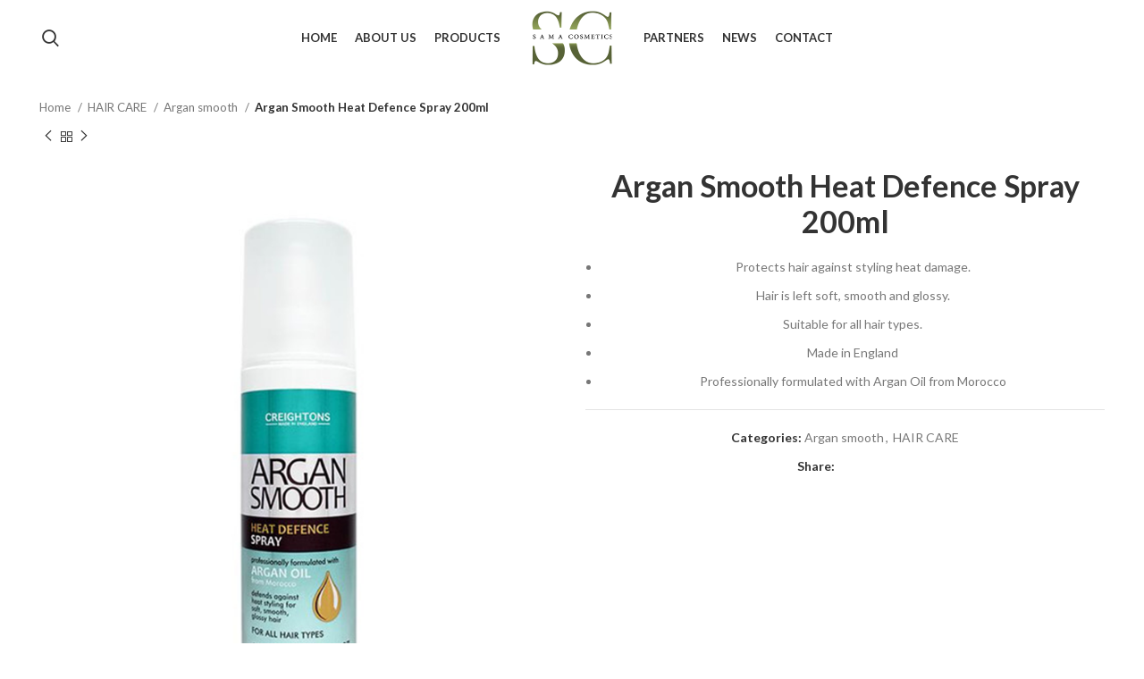

--- FILE ---
content_type: text/html; charset=UTF-8
request_url: https://www.samacosmetics.ly/product/argan-smooth-heat-defence-spray-200ml/
body_size: 20222
content:
<!DOCTYPE html>
<html lang="en-US">
<head>
<meta name="google-site-verification" content="V5BoG7yV29Spb2P4sz_ZmTRUxN77JBv6hS_4l4zMl-o" />

	<!-- Google tag (gtag.js) -->
<script async src="https://www.googletagmanager.com/gtag/js?id=G-449DTRR0LG"></script>
<script>
  window.dataLayer = window.dataLayer || [];
  function gtag(){dataLayer.push(arguments);}
  gtag('js', new Date());
  gtag('config', 'G-449DTRR0LG');
</script>
	<meta charset="UTF-8">
	<link rel="profile" href="https://gmpg.org/xfn/11">
	<link rel="pingback" href="https://www.samacosmetics.ly/xmlrpc.php">

			<script>window.MSInputMethodContext && document.documentMode && document.write('<script src="https://www.samacosmetics.ly/wp-content/themes/woodmart/js/libs/ie11CustomProperties.min.js"><\/script>');</script>
		<meta name='robots' content='index, follow, max-image-preview:large, max-snippet:-1, max-video-preview:-1' />

	<!-- This site is optimized with the Yoast SEO plugin v19.14 - https://yoast.com/wordpress/plugins/seo/ -->
	<title>Argan Smooth Heat Defence Spray 200ml | Sama Cosmetics Libya</title>
	<link rel="canonical" href="https://www.samacosmetics.ly/product/argan-smooth-heat-defence-spray-200ml/" />
	<meta property="og:locale" content="en_US" />
	<meta property="og:type" content="article" />
	<meta property="og:title" content="Argan Smooth Heat Defence Spray 200ml | Sama Cosmetics Libya" />
	<meta property="og:description" content="Protects hair against styling heat damage.  Hair is left soft, smooth and glossy.  Suitable for all hair types.  Made in England  Professionally formulated with Argan Oil from Morocco" />
	<meta property="og:url" content="https://www.samacosmetics.ly/product/argan-smooth-heat-defence-spray-200ml/" />
	<meta property="og:site_name" content="Sama Cosmetics Libya" />
	<meta property="article:modified_time" content="2024-04-16T02:03:06+00:00" />
	<meta property="og:image" content="https://www.samacosmetics.ly/wp-content/uploads/2023/02/prod3.png" />
	<meta property="og:image:width" content="700" />
	<meta property="og:image:height" content="800" />
	<meta property="og:image:type" content="image/png" />
	<meta name="twitter:card" content="summary_large_image" />
	<script type="application/ld+json" class="yoast-schema-graph">{"@context":"https://schema.org","@graph":[{"@type":"WebPage","@id":"https://www.samacosmetics.ly/product/argan-smooth-heat-defence-spray-200ml/","url":"https://www.samacosmetics.ly/product/argan-smooth-heat-defence-spray-200ml/","name":"Argan Smooth Heat Defence Spray 200ml | Sama Cosmetics Libya","isPartOf":{"@id":"https://www.samacosmetics.ly/#website"},"primaryImageOfPage":{"@id":"https://www.samacosmetics.ly/product/argan-smooth-heat-defence-spray-200ml/#primaryimage"},"image":{"@id":"https://www.samacosmetics.ly/product/argan-smooth-heat-defence-spray-200ml/#primaryimage"},"thumbnailUrl":"https://www.samacosmetics.ly/wp-content/uploads/2023/02/prod3.png","datePublished":"2023-02-24T14:13:46+00:00","dateModified":"2024-04-16T02:03:06+00:00","breadcrumb":{"@id":"https://www.samacosmetics.ly/product/argan-smooth-heat-defence-spray-200ml/#breadcrumb"},"inLanguage":"en-US","potentialAction":[{"@type":"ReadAction","target":["https://www.samacosmetics.ly/product/argan-smooth-heat-defence-spray-200ml/"]}]},{"@type":"ImageObject","inLanguage":"en-US","@id":"https://www.samacosmetics.ly/product/argan-smooth-heat-defence-spray-200ml/#primaryimage","url":"https://www.samacosmetics.ly/wp-content/uploads/2023/02/prod3.png","contentUrl":"https://www.samacosmetics.ly/wp-content/uploads/2023/02/prod3.png","width":700,"height":800,"caption":"rgan Smooth Deep Conditioning Masque"},{"@type":"BreadcrumbList","@id":"https://www.samacosmetics.ly/product/argan-smooth-heat-defence-spray-200ml/#breadcrumb","itemListElement":[{"@type":"ListItem","position":1,"name":"Home","item":"https://www.samacosmetics.ly/"},{"@type":"ListItem","position":2,"name":"Shop","item":"https://www.samacosmetics.ly/shop/"},{"@type":"ListItem","position":3,"name":"Argan Smooth Heat Defence Spray 200ml"}]},{"@type":"WebSite","@id":"https://www.samacosmetics.ly/#website","url":"https://www.samacosmetics.ly/","name":"Sama Cosmetics Libya","description":"Skin Care and Hair Care products in Libya","potentialAction":[{"@type":"SearchAction","target":{"@type":"EntryPoint","urlTemplate":"https://www.samacosmetics.ly/?s={search_term_string}"},"query-input":"required name=search_term_string"}],"inLanguage":"en-US"}]}</script>
	<!-- / Yoast SEO plugin. -->


<link rel='dns-prefetch' href='//fonts.googleapis.com' />
<link rel='stylesheet' id='wp-block-library-css' href='https://www.samacosmetics.ly/wp-includes/css/dist/block-library/style.min.css?ver=6.1.1' type='text/css' media='all' />
<link rel='stylesheet' id='wc-blocks-vendors-style-css' href='https://www.samacosmetics.ly/wp-content/plugins/woocommerce/packages/woocommerce-blocks/build/wc-blocks-vendors-style.css?ver=8.9.2' type='text/css' media='all' />
<link rel='stylesheet' id='wc-blocks-style-css' href='https://www.samacosmetics.ly/wp-content/plugins/woocommerce/packages/woocommerce-blocks/build/wc-blocks-style.css?ver=8.9.2' type='text/css' media='all' />
<link rel='stylesheet' id='classic-theme-styles-css' href='https://www.samacosmetics.ly/wp-includes/css/classic-themes.min.css?ver=1' type='text/css' media='all' />
<style id='global-styles-inline-css' type='text/css'>
body{--wp--preset--color--black: #000000;--wp--preset--color--cyan-bluish-gray: #abb8c3;--wp--preset--color--white: #ffffff;--wp--preset--color--pale-pink: #f78da7;--wp--preset--color--vivid-red: #cf2e2e;--wp--preset--color--luminous-vivid-orange: #ff6900;--wp--preset--color--luminous-vivid-amber: #fcb900;--wp--preset--color--light-green-cyan: #7bdcb5;--wp--preset--color--vivid-green-cyan: #00d084;--wp--preset--color--pale-cyan-blue: #8ed1fc;--wp--preset--color--vivid-cyan-blue: #0693e3;--wp--preset--color--vivid-purple: #9b51e0;--wp--preset--gradient--vivid-cyan-blue-to-vivid-purple: linear-gradient(135deg,rgba(6,147,227,1) 0%,rgb(155,81,224) 100%);--wp--preset--gradient--light-green-cyan-to-vivid-green-cyan: linear-gradient(135deg,rgb(122,220,180) 0%,rgb(0,208,130) 100%);--wp--preset--gradient--luminous-vivid-amber-to-luminous-vivid-orange: linear-gradient(135deg,rgba(252,185,0,1) 0%,rgba(255,105,0,1) 100%);--wp--preset--gradient--luminous-vivid-orange-to-vivid-red: linear-gradient(135deg,rgba(255,105,0,1) 0%,rgb(207,46,46) 100%);--wp--preset--gradient--very-light-gray-to-cyan-bluish-gray: linear-gradient(135deg,rgb(238,238,238) 0%,rgb(169,184,195) 100%);--wp--preset--gradient--cool-to-warm-spectrum: linear-gradient(135deg,rgb(74,234,220) 0%,rgb(151,120,209) 20%,rgb(207,42,186) 40%,rgb(238,44,130) 60%,rgb(251,105,98) 80%,rgb(254,248,76) 100%);--wp--preset--gradient--blush-light-purple: linear-gradient(135deg,rgb(255,206,236) 0%,rgb(152,150,240) 100%);--wp--preset--gradient--blush-bordeaux: linear-gradient(135deg,rgb(254,205,165) 0%,rgb(254,45,45) 50%,rgb(107,0,62) 100%);--wp--preset--gradient--luminous-dusk: linear-gradient(135deg,rgb(255,203,112) 0%,rgb(199,81,192) 50%,rgb(65,88,208) 100%);--wp--preset--gradient--pale-ocean: linear-gradient(135deg,rgb(255,245,203) 0%,rgb(182,227,212) 50%,rgb(51,167,181) 100%);--wp--preset--gradient--electric-grass: linear-gradient(135deg,rgb(202,248,128) 0%,rgb(113,206,126) 100%);--wp--preset--gradient--midnight: linear-gradient(135deg,rgb(2,3,129) 0%,rgb(40,116,252) 100%);--wp--preset--duotone--dark-grayscale: url('#wp-duotone-dark-grayscale');--wp--preset--duotone--grayscale: url('#wp-duotone-grayscale');--wp--preset--duotone--purple-yellow: url('#wp-duotone-purple-yellow');--wp--preset--duotone--blue-red: url('#wp-duotone-blue-red');--wp--preset--duotone--midnight: url('#wp-duotone-midnight');--wp--preset--duotone--magenta-yellow: url('#wp-duotone-magenta-yellow');--wp--preset--duotone--purple-green: url('#wp-duotone-purple-green');--wp--preset--duotone--blue-orange: url('#wp-duotone-blue-orange');--wp--preset--font-size--small: 13px;--wp--preset--font-size--medium: 20px;--wp--preset--font-size--large: 36px;--wp--preset--font-size--x-large: 42px;--wp--preset--spacing--20: 0.44rem;--wp--preset--spacing--30: 0.67rem;--wp--preset--spacing--40: 1rem;--wp--preset--spacing--50: 1.5rem;--wp--preset--spacing--60: 2.25rem;--wp--preset--spacing--70: 3.38rem;--wp--preset--spacing--80: 5.06rem;}:where(.is-layout-flex){gap: 0.5em;}body .is-layout-flow > .alignleft{float: left;margin-inline-start: 0;margin-inline-end: 2em;}body .is-layout-flow > .alignright{float: right;margin-inline-start: 2em;margin-inline-end: 0;}body .is-layout-flow > .aligncenter{margin-left: auto !important;margin-right: auto !important;}body .is-layout-constrained > .alignleft{float: left;margin-inline-start: 0;margin-inline-end: 2em;}body .is-layout-constrained > .alignright{float: right;margin-inline-start: 2em;margin-inline-end: 0;}body .is-layout-constrained > .aligncenter{margin-left: auto !important;margin-right: auto !important;}body .is-layout-constrained > :where(:not(.alignleft):not(.alignright):not(.alignfull)){max-width: var(--wp--style--global--content-size);margin-left: auto !important;margin-right: auto !important;}body .is-layout-constrained > .alignwide{max-width: var(--wp--style--global--wide-size);}body .is-layout-flex{display: flex;}body .is-layout-flex{flex-wrap: wrap;align-items: center;}body .is-layout-flex > *{margin: 0;}:where(.wp-block-columns.is-layout-flex){gap: 2em;}.has-black-color{color: var(--wp--preset--color--black) !important;}.has-cyan-bluish-gray-color{color: var(--wp--preset--color--cyan-bluish-gray) !important;}.has-white-color{color: var(--wp--preset--color--white) !important;}.has-pale-pink-color{color: var(--wp--preset--color--pale-pink) !important;}.has-vivid-red-color{color: var(--wp--preset--color--vivid-red) !important;}.has-luminous-vivid-orange-color{color: var(--wp--preset--color--luminous-vivid-orange) !important;}.has-luminous-vivid-amber-color{color: var(--wp--preset--color--luminous-vivid-amber) !important;}.has-light-green-cyan-color{color: var(--wp--preset--color--light-green-cyan) !important;}.has-vivid-green-cyan-color{color: var(--wp--preset--color--vivid-green-cyan) !important;}.has-pale-cyan-blue-color{color: var(--wp--preset--color--pale-cyan-blue) !important;}.has-vivid-cyan-blue-color{color: var(--wp--preset--color--vivid-cyan-blue) !important;}.has-vivid-purple-color{color: var(--wp--preset--color--vivid-purple) !important;}.has-black-background-color{background-color: var(--wp--preset--color--black) !important;}.has-cyan-bluish-gray-background-color{background-color: var(--wp--preset--color--cyan-bluish-gray) !important;}.has-white-background-color{background-color: var(--wp--preset--color--white) !important;}.has-pale-pink-background-color{background-color: var(--wp--preset--color--pale-pink) !important;}.has-vivid-red-background-color{background-color: var(--wp--preset--color--vivid-red) !important;}.has-luminous-vivid-orange-background-color{background-color: var(--wp--preset--color--luminous-vivid-orange) !important;}.has-luminous-vivid-amber-background-color{background-color: var(--wp--preset--color--luminous-vivid-amber) !important;}.has-light-green-cyan-background-color{background-color: var(--wp--preset--color--light-green-cyan) !important;}.has-vivid-green-cyan-background-color{background-color: var(--wp--preset--color--vivid-green-cyan) !important;}.has-pale-cyan-blue-background-color{background-color: var(--wp--preset--color--pale-cyan-blue) !important;}.has-vivid-cyan-blue-background-color{background-color: var(--wp--preset--color--vivid-cyan-blue) !important;}.has-vivid-purple-background-color{background-color: var(--wp--preset--color--vivid-purple) !important;}.has-black-border-color{border-color: var(--wp--preset--color--black) !important;}.has-cyan-bluish-gray-border-color{border-color: var(--wp--preset--color--cyan-bluish-gray) !important;}.has-white-border-color{border-color: var(--wp--preset--color--white) !important;}.has-pale-pink-border-color{border-color: var(--wp--preset--color--pale-pink) !important;}.has-vivid-red-border-color{border-color: var(--wp--preset--color--vivid-red) !important;}.has-luminous-vivid-orange-border-color{border-color: var(--wp--preset--color--luminous-vivid-orange) !important;}.has-luminous-vivid-amber-border-color{border-color: var(--wp--preset--color--luminous-vivid-amber) !important;}.has-light-green-cyan-border-color{border-color: var(--wp--preset--color--light-green-cyan) !important;}.has-vivid-green-cyan-border-color{border-color: var(--wp--preset--color--vivid-green-cyan) !important;}.has-pale-cyan-blue-border-color{border-color: var(--wp--preset--color--pale-cyan-blue) !important;}.has-vivid-cyan-blue-border-color{border-color: var(--wp--preset--color--vivid-cyan-blue) !important;}.has-vivid-purple-border-color{border-color: var(--wp--preset--color--vivid-purple) !important;}.has-vivid-cyan-blue-to-vivid-purple-gradient-background{background: var(--wp--preset--gradient--vivid-cyan-blue-to-vivid-purple) !important;}.has-light-green-cyan-to-vivid-green-cyan-gradient-background{background: var(--wp--preset--gradient--light-green-cyan-to-vivid-green-cyan) !important;}.has-luminous-vivid-amber-to-luminous-vivid-orange-gradient-background{background: var(--wp--preset--gradient--luminous-vivid-amber-to-luminous-vivid-orange) !important;}.has-luminous-vivid-orange-to-vivid-red-gradient-background{background: var(--wp--preset--gradient--luminous-vivid-orange-to-vivid-red) !important;}.has-very-light-gray-to-cyan-bluish-gray-gradient-background{background: var(--wp--preset--gradient--very-light-gray-to-cyan-bluish-gray) !important;}.has-cool-to-warm-spectrum-gradient-background{background: var(--wp--preset--gradient--cool-to-warm-spectrum) !important;}.has-blush-light-purple-gradient-background{background: var(--wp--preset--gradient--blush-light-purple) !important;}.has-blush-bordeaux-gradient-background{background: var(--wp--preset--gradient--blush-bordeaux) !important;}.has-luminous-dusk-gradient-background{background: var(--wp--preset--gradient--luminous-dusk) !important;}.has-pale-ocean-gradient-background{background: var(--wp--preset--gradient--pale-ocean) !important;}.has-electric-grass-gradient-background{background: var(--wp--preset--gradient--electric-grass) !important;}.has-midnight-gradient-background{background: var(--wp--preset--gradient--midnight) !important;}.has-small-font-size{font-size: var(--wp--preset--font-size--small) !important;}.has-medium-font-size{font-size: var(--wp--preset--font-size--medium) !important;}.has-large-font-size{font-size: var(--wp--preset--font-size--large) !important;}.has-x-large-font-size{font-size: var(--wp--preset--font-size--x-large) !important;}
.wp-block-navigation a:where(:not(.wp-element-button)){color: inherit;}
:where(.wp-block-columns.is-layout-flex){gap: 2em;}
.wp-block-pullquote{font-size: 1.5em;line-height: 1.6;}
</style>
<style id='woocommerce-inline-inline-css' type='text/css'>
.woocommerce form .form-row .required { visibility: visible; }
</style>
<link rel='stylesheet' id='elementor-icons-css' href='https://www.samacosmetics.ly/wp-content/plugins/elementor/assets/lib/eicons/css/elementor-icons.min.css?ver=5.16.0' type='text/css' media='all' />
<link rel='stylesheet' id='elementor-frontend-css' href='https://www.samacosmetics.ly/wp-content/plugins/elementor/assets/css/frontend-lite.min.css?ver=3.9.2' type='text/css' media='all' />
<link rel='stylesheet' id='elementor-post-6-css' href='https://www.samacosmetics.ly/wp-content/uploads/elementor/css/post-6.css?ver=1673597576' type='text/css' media='all' />
<link rel='stylesheet' id='bootstrap-css' href='https://www.samacosmetics.ly/wp-content/themes/woodmart/css/bootstrap-light.min.css?ver=7.0.3' type='text/css' media='all' />
<link rel='stylesheet' id='woodmart-style-css' href='https://www.samacosmetics.ly/wp-content/themes/woodmart/css/parts/base.min.css?ver=7.0.3' type='text/css' media='all' />
<link rel='stylesheet' id='wd-widget-recent-post-comments-css' href='https://www.samacosmetics.ly/wp-content/themes/woodmart/css/parts/widget-recent-post-comments.min.css?ver=7.0.3' type='text/css' media='all' />
<link rel='stylesheet' id='wd-widget-wd-recent-posts-css' href='https://www.samacosmetics.ly/wp-content/themes/woodmart/css/parts/widget-wd-recent-posts.min.css?ver=7.0.3' type='text/css' media='all' />
<link rel='stylesheet' id='wd-widget-nav-css' href='https://www.samacosmetics.ly/wp-content/themes/woodmart/css/parts/widget-nav.min.css?ver=7.0.3' type='text/css' media='all' />
<link rel='stylesheet' id='wd-widget-wd-layered-nav-css' href='https://www.samacosmetics.ly/wp-content/themes/woodmart/css/parts/woo-widget-wd-layered-nav.min.css?ver=7.0.3' type='text/css' media='all' />
<link rel='stylesheet' id='wd-woo-mod-swatches-base-css' href='https://www.samacosmetics.ly/wp-content/themes/woodmart/css/parts/woo-mod-swatches-base.min.css?ver=7.0.3' type='text/css' media='all' />
<link rel='stylesheet' id='wd-woo-mod-swatches-filter-css' href='https://www.samacosmetics.ly/wp-content/themes/woodmart/css/parts/woo-mod-swatches-filter.min.css?ver=7.0.3' type='text/css' media='all' />
<link rel='stylesheet' id='wd-widget-product-list-css' href='https://www.samacosmetics.ly/wp-content/themes/woodmart/css/parts/woo-widget-product-list.min.css?ver=7.0.3' type='text/css' media='all' />
<link rel='stylesheet' id='wd-wp-gutenberg-css' href='https://www.samacosmetics.ly/wp-content/themes/woodmart/css/parts/wp-gutenberg.min.css?ver=7.0.3' type='text/css' media='all' />
<link rel='stylesheet' id='wd-wpcf7-css' href='https://www.samacosmetics.ly/wp-content/themes/woodmart/css/parts/int-wpcf7.min.css?ver=7.0.3' type='text/css' media='all' />
<link rel='stylesheet' id='wd-revolution-slider-css' href='https://www.samacosmetics.ly/wp-content/themes/woodmart/css/parts/int-rev-slider.min.css?ver=7.0.3' type='text/css' media='all' />
<link rel='stylesheet' id='wd-base-deprecated-css' href='https://www.samacosmetics.ly/wp-content/themes/woodmart/css/parts/base-deprecated.min.css?ver=7.0.3' type='text/css' media='all' />
<link rel='stylesheet' id='wd-elementor-base-css' href='https://www.samacosmetics.ly/wp-content/themes/woodmart/css/parts/int-elem-base.min.css?ver=7.0.3' type='text/css' media='all' />
<link rel='stylesheet' id='wd-woocommerce-base-css' href='https://www.samacosmetics.ly/wp-content/themes/woodmart/css/parts/woocommerce-base.min.css?ver=7.0.3' type='text/css' media='all' />
<link rel='stylesheet' id='wd-mod-star-rating-css' href='https://www.samacosmetics.ly/wp-content/themes/woodmart/css/parts/mod-star-rating.min.css?ver=7.0.3' type='text/css' media='all' />
<link rel='stylesheet' id='wd-woo-el-track-order-css' href='https://www.samacosmetics.ly/wp-content/themes/woodmart/css/parts/woo-el-track-order.min.css?ver=7.0.3' type='text/css' media='all' />
<link rel='stylesheet' id='wd-woo-gutenberg-css' href='https://www.samacosmetics.ly/wp-content/themes/woodmart/css/parts/woo-gutenberg.min.css?ver=7.0.3' type='text/css' media='all' />
<link rel='stylesheet' id='wd-woo-mod-quantity-css' href='https://www.samacosmetics.ly/wp-content/themes/woodmart/css/parts/woo-mod-quantity.min.css?ver=7.0.3' type='text/css' media='all' />
<link rel='stylesheet' id='wd-woo-single-prod-el-base-css' href='https://www.samacosmetics.ly/wp-content/themes/woodmart/css/parts/woo-single-prod-el-base.min.css?ver=7.0.3' type='text/css' media='all' />
<link rel='stylesheet' id='wd-woo-mod-stock-status-css' href='https://www.samacosmetics.ly/wp-content/themes/woodmart/css/parts/woo-mod-stock-status.min.css?ver=7.0.3' type='text/css' media='all' />
<link rel='stylesheet' id='wd-woo-mod-shop-attributes-css' href='https://www.samacosmetics.ly/wp-content/themes/woodmart/css/parts/woo-mod-shop-attributes.min.css?ver=7.0.3' type='text/css' media='all' />
<link rel='stylesheet' id='wd-header-base-css' href='https://www.samacosmetics.ly/wp-content/themes/woodmart/css/parts/header-base.min.css?ver=7.0.3' type='text/css' media='all' />
<link rel='stylesheet' id='wd-mod-tools-css' href='https://www.samacosmetics.ly/wp-content/themes/woodmart/css/parts/mod-tools.min.css?ver=7.0.3' type='text/css' media='all' />
<link rel='stylesheet' id='wd-header-search-css' href='https://www.samacosmetics.ly/wp-content/themes/woodmart/css/parts/header-el-search.min.css?ver=7.0.3' type='text/css' media='all' />
<link rel='stylesheet' id='wd-page-title-css' href='https://www.samacosmetics.ly/wp-content/themes/woodmart/css/parts/page-title.min.css?ver=7.0.3' type='text/css' media='all' />
<link rel='stylesheet' id='wd-woo-single-prod-design-centered-css' href='https://www.samacosmetics.ly/wp-content/themes/woodmart/css/parts/woo-single-prod-design-centered.min.css?ver=7.0.3' type='text/css' media='all' />
<link rel='stylesheet' id='wd-woo-single-prod-predefined-css' href='https://www.samacosmetics.ly/wp-content/themes/woodmart/css/parts/woo-single-prod-predefined.min.css?ver=7.0.3' type='text/css' media='all' />
<link rel='stylesheet' id='wd-woo-single-prod-and-quick-view-predefined-css' href='https://www.samacosmetics.ly/wp-content/themes/woodmart/css/parts/woo-single-prod-and-quick-view-predefined.min.css?ver=7.0.3' type='text/css' media='all' />
<link rel='stylesheet' id='wd-woo-single-prod-el-tabs-predefined-css' href='https://www.samacosmetics.ly/wp-content/themes/woodmart/css/parts/woo-single-prod-el-tabs-predefined.min.css?ver=7.0.3' type='text/css' media='all' />
<link rel='stylesheet' id='wd-woo-single-prod-opt-base-css' href='https://www.samacosmetics.ly/wp-content/themes/woodmart/css/parts/woo-single-prod-opt-base.min.css?ver=7.0.3' type='text/css' media='all' />
<link rel='stylesheet' id='wd-woo-single-prod-el-navigation-css' href='https://www.samacosmetics.ly/wp-content/themes/woodmart/css/parts/woo-single-prod-el-navigation.min.css?ver=7.0.3' type='text/css' media='all' />
<link rel='stylesheet' id='wd-woo-single-prod-el-gallery-css' href='https://www.samacosmetics.ly/wp-content/themes/woodmart/css/parts/woo-single-prod-el-gallery.min.css?ver=7.0.3' type='text/css' media='all' />
<link rel='stylesheet' id='wd-woo-single-prod-el-gallery-opt-thumb-left-css' href='https://www.samacosmetics.ly/wp-content/themes/woodmart/css/parts/woo-single-prod-el-gallery-opt-thumb-left.min.css?ver=7.0.3' type='text/css' media='all' />
<link rel='stylesheet' id='wd-owl-carousel-css' href='https://www.samacosmetics.ly/wp-content/themes/woodmart/css/parts/lib-owl-carousel.min.css?ver=7.0.3' type='text/css' media='all' />
<link rel='stylesheet' id='wd-photoswipe-css' href='https://www.samacosmetics.ly/wp-content/themes/woodmart/css/parts/lib-photoswipe.min.css?ver=7.0.3' type='text/css' media='all' />
<link rel='stylesheet' id='wd-social-icons-css' href='https://www.samacosmetics.ly/wp-content/themes/woodmart/css/parts/el-social-icons.min.css?ver=7.0.3' type='text/css' media='all' />
<link rel='stylesheet' id='wd-tabs-css' href='https://www.samacosmetics.ly/wp-content/themes/woodmart/css/parts/el-tabs.min.css?ver=7.0.3' type='text/css' media='all' />
<link rel='stylesheet' id='wd-woo-single-prod-el-tabs-opt-layout-tabs-css' href='https://www.samacosmetics.ly/wp-content/themes/woodmart/css/parts/woo-single-prod-el-tabs-opt-layout-tabs.min.css?ver=7.0.3' type='text/css' media='all' />
<link rel='stylesheet' id='wd-accordion-css' href='https://www.samacosmetics.ly/wp-content/themes/woodmart/css/parts/el-accordion.min.css?ver=7.0.3' type='text/css' media='all' />
<link rel='stylesheet' id='wd-woo-single-prod-el-reviews-css' href='https://www.samacosmetics.ly/wp-content/themes/woodmart/css/parts/woo-single-prod-el-reviews.min.css?ver=7.0.3' type='text/css' media='all' />
<link rel='stylesheet' id='wd-mod-comments-css' href='https://www.samacosmetics.ly/wp-content/themes/woodmart/css/parts/mod-comments.min.css?ver=7.0.3' type='text/css' media='all' />
<link rel='stylesheet' id='wd-image-gallery-css' href='https://www.samacosmetics.ly/wp-content/themes/woodmart/css/parts/el-gallery.min.css?ver=7.0.3' type='text/css' media='all' />
<link rel='stylesheet' id='wd-text-block-css' href='https://www.samacosmetics.ly/wp-content/themes/woodmart/css/parts/el-text-block.min.css?ver=7.0.3' type='text/css' media='all' />
<link rel='stylesheet' id='wd-product-loop-css' href='https://www.samacosmetics.ly/wp-content/themes/woodmart/css/parts/woo-product-loop.min.css?ver=7.0.3' type='text/css' media='all' />
<link rel='stylesheet' id='wd-product-loop-quick-css' href='https://www.samacosmetics.ly/wp-content/themes/woodmart/css/parts/woo-product-loop-quick.min.css?ver=7.0.3' type='text/css' media='all' />
<link rel='stylesheet' id='wd-woo-mod-add-btn-replace-css' href='https://www.samacosmetics.ly/wp-content/themes/woodmart/css/parts/woo-mod-add-btn-replace.min.css?ver=7.0.3' type='text/css' media='all' />
<link rel='stylesheet' id='wd-mfp-popup-css' href='https://www.samacosmetics.ly/wp-content/themes/woodmart/css/parts/lib-magnific-popup.min.css?ver=7.0.3' type='text/css' media='all' />
<link rel='stylesheet' id='wd-widget-collapse-css' href='https://www.samacosmetics.ly/wp-content/themes/woodmart/css/parts/opt-widget-collapse.min.css?ver=7.0.3' type='text/css' media='all' />
<link rel='stylesheet' id='wd-footer-base-css' href='https://www.samacosmetics.ly/wp-content/themes/woodmart/css/parts/footer-base.min.css?ver=7.0.3' type='text/css' media='all' />
<link rel='stylesheet' id='wd-scroll-top-css' href='https://www.samacosmetics.ly/wp-content/themes/woodmart/css/parts/opt-scrolltotop.min.css?ver=7.0.3' type='text/css' media='all' />
<link rel='stylesheet' id='wd-wd-search-results-css' href='https://www.samacosmetics.ly/wp-content/themes/woodmart/css/parts/wd-search-results.min.css?ver=7.0.3' type='text/css' media='all' />
<link rel='stylesheet' id='wd-wd-search-form-css' href='https://www.samacosmetics.ly/wp-content/themes/woodmart/css/parts/wd-search-form.min.css?ver=7.0.3' type='text/css' media='all' />
<link rel='stylesheet' id='wd-header-search-fullscreen-css' href='https://www.samacosmetics.ly/wp-content/themes/woodmart/css/parts/header-el-search-fullscreen-general.min.css?ver=7.0.3' type='text/css' media='all' />
<link rel='stylesheet' id='wd-header-search-fullscreen-1-css' href='https://www.samacosmetics.ly/wp-content/themes/woodmart/css/parts/header-el-search-fullscreen-1.min.css?ver=7.0.3' type='text/css' media='all' />
<link rel='stylesheet' id='wd-bottom-toolbar-css' href='https://www.samacosmetics.ly/wp-content/themes/woodmart/css/parts/opt-bottom-toolbar.min.css?ver=7.0.3' type='text/css' media='all' />
<link rel='stylesheet' id='wd-header-elements-base-css' href='https://www.samacosmetics.ly/wp-content/themes/woodmart/css/parts/header-el-base.min.css?ver=7.0.3' type='text/css' media='all' />
<link rel='stylesheet' id='wd-header-cart-css' href='https://www.samacosmetics.ly/wp-content/themes/woodmart/css/parts/header-el-cart.min.css?ver=7.0.3' type='text/css' media='all' />
<link rel='stylesheet' id='wd-header-my-account-css' href='https://www.samacosmetics.ly/wp-content/themes/woodmart/css/parts/header-el-my-account.min.css?ver=7.0.3' type='text/css' media='all' />
<link rel='stylesheet' id='xts-style-header_225790-css' href='https://www.samacosmetics.ly/wp-content/uploads/2023/08/xts-header_225790-1691411797.css?ver=7.0.3' type='text/css' media='all' />
<link rel='stylesheet' id='xts-style-theme_settings_default-css' href='https://www.samacosmetics.ly/wp-content/uploads/2023/02/xts-theme_settings_default-1676547377.css?ver=7.0.3' type='text/css' media='all' />
<link rel='stylesheet' id='xts-google-fonts-css' href='https://fonts.googleapis.com/css?family=Lato%3A400%2C700%2C300%7CSatisfy%3A400&#038;ver=7.0.3' type='text/css' media='all' />
<link rel='stylesheet' id='google-fonts-1-css' href='https://fonts.googleapis.com/css?family=Roboto%3A100%2C100italic%2C200%2C200italic%2C300%2C300italic%2C400%2C400italic%2C500%2C500italic%2C600%2C600italic%2C700%2C700italic%2C800%2C800italic%2C900%2C900italic%7CRoboto+Slab%3A100%2C100italic%2C200%2C200italic%2C300%2C300italic%2C400%2C400italic%2C500%2C500italic%2C600%2C600italic%2C700%2C700italic%2C800%2C800italic%2C900%2C900italic&#038;display=swap&#038;ver=6.1.1' type='text/css' media='all' />
<link rel="preconnect" href="https://fonts.gstatic.com/" crossorigin><script type='text/javascript' src='https://www.samacosmetics.ly/wp-includes/js/jquery/jquery.min.js?ver=3.6.1' id='jquery-core-js'></script>
<script type='text/javascript' src='https://www.samacosmetics.ly/wp-includes/js/jquery/jquery-migrate.min.js?ver=3.3.2' id='jquery-migrate-js'></script>
<script type='text/javascript' src='https://www.samacosmetics.ly/wp-content/themes/woodmart/js/libs/device.min.js?ver=7.0.3' id='wd-device-library-js'></script>
<link rel="https://api.w.org/" href="https://www.samacosmetics.ly/wp-json/" /><link rel="alternate" type="application/json" href="https://www.samacosmetics.ly/wp-json/wp/v2/product/9192" /><link rel="EditURI" type="application/rsd+xml" title="RSD" href="https://www.samacosmetics.ly/xmlrpc.php?rsd" />
<link rel="wlwmanifest" type="application/wlwmanifest+xml" href="https://www.samacosmetics.ly/wp-includes/wlwmanifest.xml" />
<meta name="generator" content="WordPress 6.1.1" />
<meta name="generator" content="WooCommerce 7.2.2" />
<link rel='shortlink' href='https://www.samacosmetics.ly/?p=9192' />
<link rel="alternate" type="application/json+oembed" href="https://www.samacosmetics.ly/wp-json/oembed/1.0/embed?url=https%3A%2F%2Fwww.samacosmetics.ly%2Fproduct%2Fargan-smooth-heat-defence-spray-200ml%2F" />
<link rel="alternate" type="text/xml+oembed" href="https://www.samacosmetics.ly/wp-json/oembed/1.0/embed?url=https%3A%2F%2Fwww.samacosmetics.ly%2Fproduct%2Fargan-smooth-heat-defence-spray-200ml%2F&#038;format=xml" />
					<meta name="viewport" content="width=device-width, initial-scale=1.0, maximum-scale=1.0, user-scalable=no">
										<noscript><style>.woocommerce-product-gallery{ opacity: 1 !important; }</style></noscript>
	<style type="text/css">.recentcomments a{display:inline !important;padding:0 !important;margin:0 !important;}</style><meta name="generator" content="Powered by Slider Revolution 6.6.8 - responsive, Mobile-Friendly Slider Plugin for WordPress with comfortable drag and drop interface." />
<link rel="icon" href="https://www.samacosmetics.ly/wp-content/uploads/2023/02/cropped-fav-icone-2-32x32.png" sizes="32x32" />
<link rel="icon" href="https://www.samacosmetics.ly/wp-content/uploads/2023/02/cropped-fav-icone-2-192x192.png" sizes="192x192" />
<link rel="apple-touch-icon" href="https://www.samacosmetics.ly/wp-content/uploads/2023/02/cropped-fav-icone-2-180x180.png" />
<meta name="msapplication-TileImage" content="https://www.samacosmetics.ly/wp-content/uploads/2023/02/cropped-fav-icone-2-270x270.png" />
<script>function setREVStartSize(e){
			//window.requestAnimationFrame(function() {
				window.RSIW = window.RSIW===undefined ? window.innerWidth : window.RSIW;
				window.RSIH = window.RSIH===undefined ? window.innerHeight : window.RSIH;
				try {
					var pw = document.getElementById(e.c).parentNode.offsetWidth,
						newh;
					pw = pw===0 || isNaN(pw) || (e.l=="fullwidth" || e.layout=="fullwidth") ? window.RSIW : pw;
					e.tabw = e.tabw===undefined ? 0 : parseInt(e.tabw);
					e.thumbw = e.thumbw===undefined ? 0 : parseInt(e.thumbw);
					e.tabh = e.tabh===undefined ? 0 : parseInt(e.tabh);
					e.thumbh = e.thumbh===undefined ? 0 : parseInt(e.thumbh);
					e.tabhide = e.tabhide===undefined ? 0 : parseInt(e.tabhide);
					e.thumbhide = e.thumbhide===undefined ? 0 : parseInt(e.thumbhide);
					e.mh = e.mh===undefined || e.mh=="" || e.mh==="auto" ? 0 : parseInt(e.mh,0);
					if(e.layout==="fullscreen" || e.l==="fullscreen")
						newh = Math.max(e.mh,window.RSIH);
					else{
						e.gw = Array.isArray(e.gw) ? e.gw : [e.gw];
						for (var i in e.rl) if (e.gw[i]===undefined || e.gw[i]===0) e.gw[i] = e.gw[i-1];
						e.gh = e.el===undefined || e.el==="" || (Array.isArray(e.el) && e.el.length==0)? e.gh : e.el;
						e.gh = Array.isArray(e.gh) ? e.gh : [e.gh];
						for (var i in e.rl) if (e.gh[i]===undefined || e.gh[i]===0) e.gh[i] = e.gh[i-1];
											
						var nl = new Array(e.rl.length),
							ix = 0,
							sl;
						e.tabw = e.tabhide>=pw ? 0 : e.tabw;
						e.thumbw = e.thumbhide>=pw ? 0 : e.thumbw;
						e.tabh = e.tabhide>=pw ? 0 : e.tabh;
						e.thumbh = e.thumbhide>=pw ? 0 : e.thumbh;
						for (var i in e.rl) nl[i] = e.rl[i]<window.RSIW ? 0 : e.rl[i];
						sl = nl[0];
						for (var i in nl) if (sl>nl[i] && nl[i]>0) { sl = nl[i]; ix=i;}
						var m = pw>(e.gw[ix]+e.tabw+e.thumbw) ? 1 : (pw-(e.tabw+e.thumbw)) / (e.gw[ix]);
						newh =  (e.gh[ix] * m) + (e.tabh + e.thumbh);
					}
					var el = document.getElementById(e.c);
					if (el!==null && el) el.style.height = newh+"px";
					el = document.getElementById(e.c+"_wrapper");
					if (el!==null && el) {
						el.style.height = newh+"px";
						el.style.display = "block";
					}
				} catch(e){
					console.log("Failure at Presize of Slider:" + e)
				}
			//});
		  };</script>
		<style type="text/css" id="wp-custom-css">
			.wd-hover-quick .wd-add-btn .add-to-cart-loop{
	display:none;
}
ul.wd-nav-product-cat.wd-nav.wd-gap-m.wd-style-underline.has-product-count.wd-mobile-accordion {
    display: none;
}
.product-additional-galleries {
    display: none;
}
.wd-shop-tools {
    display: none;
}
div#woodmart-recent-posts-15 {
    display: none;
}
li.cat-item.cat-item-20 {
    display: none;
}
.banner1 {
	pointer-events: none!important;
    cursor: default!important;
}
h3.wd-entities-title.title.post-title {
	pointer-events: none!important;
    cursor: default!important;
}
.wd-buttons.wd-pos-r-t {
    display: none;
}
.post-img-wrapp a {
	 pointer-events: none!important;
    cursor: default!important;
}
p.read-more-section {
    display: none;
}
.product-tabs-wrapper {
    padding-top: var(--wd-single-spacing);
    padding-bottom: var(--wd-single-spacing);
    border-top: 0px solid var(--brdcolor-gray-300);
    border-bottom: 1px solid var(--brdcolor-gray-300);
    background-color: var(--bgcolor-white);
}
.product-design-alt .summary-inner>.wd-action-btn {
    margin-right: 10px;
    margin-left: 10px;
    display: none;
}
.wd-compare-btn.product-compare-button.wd-action-btn.wd-style-text.wd-compare-icon {
    display: none;
}
.woocommerce-tabs.wc-tabs-wrapper.tabs-layout-tabs {
    display: none;
}
.product-tabs-wrapper {
    padding-top: var(--wd-single-spacing);
    padding-bottom: var(--wd-single-spacing);
    border-top: 0px solid var(--brdcolor-gray-300);
    border-bottom: 1px solid var(--brdcolor-gray-300);
    background-color: var(--bgcolor-white);
}
.btn, .button, button, [type="submit"], [type="button"] {
  padding: 12px 20px;
  font-size: 13px;
  line-height: 18px;
  background-color: #D4B368;
  color: #3E3E3E;
  position: relative;
  display: inline-flex;
  align-items: center;
  justify-content: center;
  outline: none;
  border: 0px solid transparent;
  border-radius: 0;
  box-shadow: none;
  vertical-align: middle;
  text-align: center;
  text-decoration: none;
  text-transform: uppercase;
  text-shadow: none;
  font-weight: 600;
  cursor: pointer;
  transition: color .25s ease, background-color .25s ease, border-color .25s ease, box-shadow .25s ease, opacity .25s ease;
}

.wd-toolbar.wd-toolbar-label-show {
    display: none;
}


.sticky-toolbar-on {
    padding-bottom: 0px;
}		</style>
		<style>
		
		</style></head>

<body class="product-template-default single single-product postid-9192 theme-woodmart woocommerce woocommerce-page woocommerce-no-js wrapper-full-width  woodmart-product-design-alt woodmart-product-sticky-on categories-accordion-on woodmart-archive-shop woodmart-ajax-shop-on offcanvas-sidebar-mobile offcanvas-sidebar-tablet sticky-toolbar-on elementor-default elementor-kit-6">
			<script type="text/javascript" id="wd-flicker-fix">// Flicker fix.</script><svg xmlns="http://www.w3.org/2000/svg" viewBox="0 0 0 0" width="0" height="0" focusable="false" role="none" style="visibility: hidden; position: absolute; left: -9999px; overflow: hidden;" ><defs><filter id="wp-duotone-dark-grayscale"><feColorMatrix color-interpolation-filters="sRGB" type="matrix" values=" .299 .587 .114 0 0 .299 .587 .114 0 0 .299 .587 .114 0 0 .299 .587 .114 0 0 " /><feComponentTransfer color-interpolation-filters="sRGB" ><feFuncR type="table" tableValues="0 0.49803921568627" /><feFuncG type="table" tableValues="0 0.49803921568627" /><feFuncB type="table" tableValues="0 0.49803921568627" /><feFuncA type="table" tableValues="1 1" /></feComponentTransfer><feComposite in2="SourceGraphic" operator="in" /></filter></defs></svg><svg xmlns="http://www.w3.org/2000/svg" viewBox="0 0 0 0" width="0" height="0" focusable="false" role="none" style="visibility: hidden; position: absolute; left: -9999px; overflow: hidden;" ><defs><filter id="wp-duotone-grayscale"><feColorMatrix color-interpolation-filters="sRGB" type="matrix" values=" .299 .587 .114 0 0 .299 .587 .114 0 0 .299 .587 .114 0 0 .299 .587 .114 0 0 " /><feComponentTransfer color-interpolation-filters="sRGB" ><feFuncR type="table" tableValues="0 1" /><feFuncG type="table" tableValues="0 1" /><feFuncB type="table" tableValues="0 1" /><feFuncA type="table" tableValues="1 1" /></feComponentTransfer><feComposite in2="SourceGraphic" operator="in" /></filter></defs></svg><svg xmlns="http://www.w3.org/2000/svg" viewBox="0 0 0 0" width="0" height="0" focusable="false" role="none" style="visibility: hidden; position: absolute; left: -9999px; overflow: hidden;" ><defs><filter id="wp-duotone-purple-yellow"><feColorMatrix color-interpolation-filters="sRGB" type="matrix" values=" .299 .587 .114 0 0 .299 .587 .114 0 0 .299 .587 .114 0 0 .299 .587 .114 0 0 " /><feComponentTransfer color-interpolation-filters="sRGB" ><feFuncR type="table" tableValues="0.54901960784314 0.98823529411765" /><feFuncG type="table" tableValues="0 1" /><feFuncB type="table" tableValues="0.71764705882353 0.25490196078431" /><feFuncA type="table" tableValues="1 1" /></feComponentTransfer><feComposite in2="SourceGraphic" operator="in" /></filter></defs></svg><svg xmlns="http://www.w3.org/2000/svg" viewBox="0 0 0 0" width="0" height="0" focusable="false" role="none" style="visibility: hidden; position: absolute; left: -9999px; overflow: hidden;" ><defs><filter id="wp-duotone-blue-red"><feColorMatrix color-interpolation-filters="sRGB" type="matrix" values=" .299 .587 .114 0 0 .299 .587 .114 0 0 .299 .587 .114 0 0 .299 .587 .114 0 0 " /><feComponentTransfer color-interpolation-filters="sRGB" ><feFuncR type="table" tableValues="0 1" /><feFuncG type="table" tableValues="0 0.27843137254902" /><feFuncB type="table" tableValues="0.5921568627451 0.27843137254902" /><feFuncA type="table" tableValues="1 1" /></feComponentTransfer><feComposite in2="SourceGraphic" operator="in" /></filter></defs></svg><svg xmlns="http://www.w3.org/2000/svg" viewBox="0 0 0 0" width="0" height="0" focusable="false" role="none" style="visibility: hidden; position: absolute; left: -9999px; overflow: hidden;" ><defs><filter id="wp-duotone-midnight"><feColorMatrix color-interpolation-filters="sRGB" type="matrix" values=" .299 .587 .114 0 0 .299 .587 .114 0 0 .299 .587 .114 0 0 .299 .587 .114 0 0 " /><feComponentTransfer color-interpolation-filters="sRGB" ><feFuncR type="table" tableValues="0 0" /><feFuncG type="table" tableValues="0 0.64705882352941" /><feFuncB type="table" tableValues="0 1" /><feFuncA type="table" tableValues="1 1" /></feComponentTransfer><feComposite in2="SourceGraphic" operator="in" /></filter></defs></svg><svg xmlns="http://www.w3.org/2000/svg" viewBox="0 0 0 0" width="0" height="0" focusable="false" role="none" style="visibility: hidden; position: absolute; left: -9999px; overflow: hidden;" ><defs><filter id="wp-duotone-magenta-yellow"><feColorMatrix color-interpolation-filters="sRGB" type="matrix" values=" .299 .587 .114 0 0 .299 .587 .114 0 0 .299 .587 .114 0 0 .299 .587 .114 0 0 " /><feComponentTransfer color-interpolation-filters="sRGB" ><feFuncR type="table" tableValues="0.78039215686275 1" /><feFuncG type="table" tableValues="0 0.94901960784314" /><feFuncB type="table" tableValues="0.35294117647059 0.47058823529412" /><feFuncA type="table" tableValues="1 1" /></feComponentTransfer><feComposite in2="SourceGraphic" operator="in" /></filter></defs></svg><svg xmlns="http://www.w3.org/2000/svg" viewBox="0 0 0 0" width="0" height="0" focusable="false" role="none" style="visibility: hidden; position: absolute; left: -9999px; overflow: hidden;" ><defs><filter id="wp-duotone-purple-green"><feColorMatrix color-interpolation-filters="sRGB" type="matrix" values=" .299 .587 .114 0 0 .299 .587 .114 0 0 .299 .587 .114 0 0 .299 .587 .114 0 0 " /><feComponentTransfer color-interpolation-filters="sRGB" ><feFuncR type="table" tableValues="0.65098039215686 0.40392156862745" /><feFuncG type="table" tableValues="0 1" /><feFuncB type="table" tableValues="0.44705882352941 0.4" /><feFuncA type="table" tableValues="1 1" /></feComponentTransfer><feComposite in2="SourceGraphic" operator="in" /></filter></defs></svg><svg xmlns="http://www.w3.org/2000/svg" viewBox="0 0 0 0" width="0" height="0" focusable="false" role="none" style="visibility: hidden; position: absolute; left: -9999px; overflow: hidden;" ><defs><filter id="wp-duotone-blue-orange"><feColorMatrix color-interpolation-filters="sRGB" type="matrix" values=" .299 .587 .114 0 0 .299 .587 .114 0 0 .299 .587 .114 0 0 .299 .587 .114 0 0 " /><feComponentTransfer color-interpolation-filters="sRGB" ><feFuncR type="table" tableValues="0.098039215686275 1" /><feFuncG type="table" tableValues="0 0.66274509803922" /><feFuncB type="table" tableValues="0.84705882352941 0.41960784313725" /><feFuncA type="table" tableValues="1 1" /></feComponentTransfer><feComposite in2="SourceGraphic" operator="in" /></filter></defs></svg>	
	
	<div class="website-wrapper">
									<header class="whb-header whb-header_225790 whb-full-width whb-sticky-shadow whb-scroll-stick whb-sticky-real">
					<div class="whb-main-header">
	
<div class="whb-row whb-general-header whb-sticky-row whb-without-bg whb-without-border whb-color-dark whb-flex-equal-sides">
	<div class="container">
		<div class="whb-flex-row whb-general-header-inner">
			<div class="whb-column whb-col-left whb-visible-lg">
	<div class="wd-header-search wd-tools-element wd-design-1 wd-display-full-screen" title="Search">
	<a href="javascript:void(0);" aria-label="Search">
		<span class="wd-tools-icon">
					</span>
	</a>
	</div>

<div class="wd-header-nav wd-header-secondary-nav text-right" role="navigation" aria-label="Secondary navigation">
	<ul id="menu-main-menu-left" class="menu wd-nav wd-nav-secondary wd-style-default wd-gap-s"><li id="menu-item-8452" class="menu-item menu-item-type-custom menu-item-object-custom menu-item-home menu-item-8452 item-level-0 menu-simple-dropdown wd-event-hover" ><a href="https://www.samacosmetics.ly/" class="woodmart-nav-link"><span class="nav-link-text">Home</span></a></li>
<li id="menu-item-8447" class="menu-item menu-item-type-custom menu-item-object-custom menu-item-8447 item-level-0 menu-simple-dropdown wd-event-hover" ><a href="https://www.samacosmetics.ly/about-us/" class="woodmart-nav-link"><span class="nav-link-text">About us</span></a></li>
<li id="menu-item-8448" class="menu-item menu-item-type-custom menu-item-object-custom menu-item-8448 item-level-0 menu-simple-dropdown wd-event-hover" ><a href="https://www.samacosmetics.ly/products/" class="woodmart-nav-link"><span class="nav-link-text">Products</span></a></li>
</ul></div><!--END MAIN-NAV-->
</div>
<div class="whb-column whb-col-center whb-visible-lg">
	<div class="whb-space-element " style="width:10px;"></div><div class="site-logo wd-switch-logo">
	<a href="https://www.samacosmetics.ly/" class="wd-logo wd-main-logo" rel="home">
		<img width="200" height="133" src="https://www.samacosmetics.ly/wp-content/uploads/2023/08/logo-sama-1.png" class="attachment-full size-full" alt="" decoding="async" loading="lazy" style="max-width:100px;" srcset="https://www.samacosmetics.ly/wp-content/uploads/2023/08/logo-sama-1.png 200w, https://www.samacosmetics.ly/wp-content/uploads/2023/08/logo-sama-1-150x100.png 150w" sizes="(max-width: 200px) 100vw, 200px" />	</a>
					<a href="https://www.samacosmetics.ly/" class="wd-logo wd-sticky-logo" rel="home">
			<img width="200" height="133" src="https://www.samacosmetics.ly/wp-content/uploads/2023/08/logo-sama-1.png" class="attachment-full size-full" alt="" decoding="async" loading="lazy" style="max-width:100px;" srcset="https://www.samacosmetics.ly/wp-content/uploads/2023/08/logo-sama-1.png 200w, https://www.samacosmetics.ly/wp-content/uploads/2023/08/logo-sama-1-150x100.png 150w" sizes="(max-width: 200px) 100vw, 200px" />		</a>
	</div>
<div class="whb-space-element " style="width:10px;"></div></div>
<div class="whb-column whb-col-right whb-visible-lg">
	
<div class="wd-header-nav wd-header-secondary-nav text-left" role="navigation" aria-label="Secondary navigation">
	<ul id="menu-main-menu-right" class="menu wd-nav wd-nav-secondary wd-style-default wd-gap-s"><li id="menu-item-8449" class="menu-item menu-item-type-custom menu-item-object-custom menu-item-8449 item-level-0 menu-simple-dropdown wd-event-hover" ><a href="https://www.samacosmetics.ly/partners/" class="woodmart-nav-link"><span class="nav-link-text">Partners</span></a></li>
<li id="menu-item-8450" class="menu-item menu-item-type-custom menu-item-object-custom menu-item-8450 item-level-0 menu-simple-dropdown wd-event-hover" ><a href="https://www.samacosmetics.ly/news/" class="woodmart-nav-link"><span class="nav-link-text">News</span></a></li>
<li id="menu-item-8451" class="menu-item menu-item-type-custom menu-item-object-custom menu-item-8451 item-level-0 menu-simple-dropdown wd-event-hover" ><a href="https://www.samacosmetics.ly/contact-us/" class="woodmart-nav-link"><span class="nav-link-text">Contact</span></a></li>
</ul></div><!--END MAIN-NAV-->
</div>
<div class="whb-column whb-mobile-left whb-hidden-lg">
	<div class="wd-tools-element wd-header-mobile-nav wd-style-text wd-design-1">
	<a href="#" rel="nofollow" aria-label="Open mobile menu">
		<span class="wd-tools-icon">
					</span>
	
		<span class="wd-tools-text">Menu</span>
	</a>
</div><!--END wd-header-mobile-nav--></div>
<div class="whb-column whb-mobile-center whb-hidden-lg">
	<div class="site-logo">
	<a href="https://www.samacosmetics.ly/" class="wd-logo wd-main-logo" rel="home">
		<img width="260" height="40" src="https://www.samacosmetics.ly/wp-content/uploads/2023/02/logo-sama.png" class="attachment-full size-full" alt="" decoding="async" loading="lazy" style="max-width:120px;" srcset="https://www.samacosmetics.ly/wp-content/uploads/2023/02/logo-sama.png 260w, https://www.samacosmetics.ly/wp-content/uploads/2023/02/logo-sama-150x23.png 150w" sizes="(max-width: 260px) 100vw, 260px" />	</a>
	</div>
</div>
<div class="whb-column whb-mobile-right whb-hidden-lg whb-empty-column">
	</div>
		</div>
	</div>
</div>
</div>
				</header>
			
								<div class="main-page-wrapper">
		
								
		<!-- MAIN CONTENT AREA -->
				<div class="container-fluid">
			<div class="row content-layout-wrapper align-items-start">
				
	<div class="site-content shop-content-area col-12 breadcrumbs-location-below_header wd-builder-off" role="main">
	
		
	<div class="single-breadcrumbs-wrapper">
		<div class="container">
							<div class="wd-breadcrumbs">
					<nav class="woocommerce-breadcrumb">				<a href="https://www.samacosmetics.ly" class="breadcrumb-link">
					Home				</a>
							<a href="https://www.samacosmetics.ly/product-category/hair-care/" class="breadcrumb-link">
					HAIR CARE				</a>
							<a href="https://www.samacosmetics.ly/product-category/hair-care/argan-smooth/" class="breadcrumb-link breadcrumb-link-last">
					Argan smooth				</a>
							<span class="breadcrumb-last">
					Argan Smooth Heat Defence Spray 200ml				</span>
			</nav>				</div>
			
							
<div class="wd-products-nav">
			<div class="wd-event-hover">
			<a class="wd-product-nav-btn wd-btn-prev" href="https://www.samacosmetics.ly/product/argan-smooth-deep-conditioning-masque/" aria-label="Previous product"></a>

			<div class="wd-dropdown">
				<a href="https://www.samacosmetics.ly/product/argan-smooth-deep-conditioning-masque/" class="wd-product-nav-thumb">
					<img width="430" height="491" src="https://www.samacosmetics.ly/wp-content/uploads/2023/02/prod3-430x491.png" class="attachment-woocommerce_thumbnail size-woocommerce_thumbnail" alt="rgan Smooth Deep Conditioning Masque" decoding="async" loading="lazy" srcset="https://www.samacosmetics.ly/wp-content/uploads/2023/02/prod3-430x491.png 430w, https://www.samacosmetics.ly/wp-content/uploads/2023/02/prod3-263x300.png 263w, https://www.samacosmetics.ly/wp-content/uploads/2023/02/prod3-150x171.png 150w, https://www.samacosmetics.ly/wp-content/uploads/2023/02/prod3.png 700w" sizes="(max-width: 430px) 100vw, 430px" />				</a>

				<div class="wd-product-nav-desc">
					<a href="https://www.samacosmetics.ly/product/argan-smooth-deep-conditioning-masque/" class="wd-entities-title">
						Argan Smooth Deep Conditioning Masque 125ml					</a>

					<span class="price">
											</span>
				</div>
			</div>
		</div>
	
	<a href="https://www.samacosmetics.ly/shop/" class="wd-product-nav-btn wd-btn-back">
		<span>
			Back to products		</span>
	</a>

			<div class="wd-event-hover">
			<a class="wd-product-nav-btn wd-btn-next" href="https://www.samacosmetics.ly/product/argan-smooth-miracle-hair-oi-l/" aria-label="Next product"></a>

			<div class="wd-dropdown">
				<a href="https://www.samacosmetics.ly/product/argan-smooth-miracle-hair-oi-l/" class="wd-product-nav-thumb">
					<img width="430" height="491" src="https://www.samacosmetics.ly/wp-content/uploads/2023/02/prod4-430x491.png" class="attachment-woocommerce_thumbnail size-woocommerce_thumbnail" alt="Argan Smooth Miracle Hair Oi l" decoding="async" loading="lazy" srcset="https://www.samacosmetics.ly/wp-content/uploads/2023/02/prod4-430x491.png 430w, https://www.samacosmetics.ly/wp-content/uploads/2023/02/prod4-263x300.png 263w, https://www.samacosmetics.ly/wp-content/uploads/2023/02/prod4-150x171.png 150w, https://www.samacosmetics.ly/wp-content/uploads/2023/02/prod4.png 700w" sizes="(max-width: 430px) 100vw, 430px" />				</a>

				<div class="wd-product-nav-desc">
					<a href="https://www.samacosmetics.ly/product/argan-smooth-miracle-hair-oi-l/" class="wd-entities-title">
						Argan Smooth Miracle Hair Oi l 50ml					</a>

					<span class="price">
											</span>
				</div>
			</div>
		</div>
	</div>
					</div>
	</div>

<div class="container">
	</div>


<div id="product-9192" class="single-product-page single-product-content product-design-alt tabs-location-standard tabs-type-tabs meta-location-add_to_cart reviews-location-tabs product-align-center product-sticky-on product-no-bg product type-product post-9192 status-publish first instock product_cat-argan-smooth product_cat-hair-care has-post-thumbnail shipping-taxable product-type-simple">

	<div class="container">

		<div class="woocommerce-notices-wrapper"></div>
		<div class="row product-image-summary-wrap">
			<div class="product-image-summary col-lg-12 col-12 col-md-12">
				<div class="row product-image-summary-inner">
					<div class="col-lg-6 col-12 col-md-6 product-images" >
						<div class="product-images-inner">
							<div class="woocommerce-product-gallery woocommerce-product-gallery--with-images woocommerce-product-gallery--columns-4 images  images row align-items-start thumbs-position-left image-action-zoom" style="opacity: 0; transition: opacity .25s ease-in-out;">
	
	<div class="col-lg-9 order-lg-last">
		
		<figure class="woocommerce-product-gallery__wrapper owl-items-lg-1 owl-items-md-1 owl-items-sm-1 owl-items-xs-1 owl-carousel">
			<div class="product-image-wrap"><figure data-thumb="https://www.samacosmetics.ly/wp-content/uploads/2023/02/prod3-150x171.png" class="woocommerce-product-gallery__image"><a data-elementor-open-lightbox="no" href="https://www.samacosmetics.ly/wp-content/uploads/2023/02/prod3.png"><img width="700" height="800" src="https://www.samacosmetics.ly/wp-content/uploads/2023/02/prod3.png" class="wp-post-image wp-post-image" alt="rgan Smooth Deep Conditioning Masque" decoding="async" title="prod3" data-caption="" data-src="https://www.samacosmetics.ly/wp-content/uploads/2023/02/prod3.png" data-large_image="https://www.samacosmetics.ly/wp-content/uploads/2023/02/prod3.png" data-large_image_width="700" data-large_image_height="800" srcset="https://www.samacosmetics.ly/wp-content/uploads/2023/02/prod3.png 700w, https://www.samacosmetics.ly/wp-content/uploads/2023/02/prod3-263x300.png 263w, https://www.samacosmetics.ly/wp-content/uploads/2023/02/prod3-430x491.png 430w, https://www.samacosmetics.ly/wp-content/uploads/2023/02/prod3-150x171.png 150w" sizes="(max-width: 700px) 100vw, 700px" /></a></figure></div>
					</figure>

					<div class="product-additional-galleries">
					<div class="wd-show-product-gallery-wrap wd-action-btn wd-style-icon-bg-text wd-gallery-btn"><a href="#" rel="nofollow" class="woodmart-show-product-gallery"><span>Click to enlarge</span></a></div>
					</div>
			</div>

					<div class="col-lg-3 order-lg-first">
			<div class="thumbnails owl-items-sm-3 owl-items-xs-3"></div>
		</div>
	</div>
						</div>
					</div>
										<div class="col-lg-6 col-12 col-md-6 text-center summary entry-summary">
						<div class="summary-inner">
							
							
<h1 class="product_title entry-title wd-entities-title">
	
	Argan Smooth Heat Defence Spray 200ml
	</h1>
<p class="price"></p>
<div class="woocommerce-product-details__short-description">
	<ul class="a-unordered-list a-vertical a-spacing-mini">
<li><span class="a-list-item">Protects hair against styling heat damage.</span></li>
<li><span class="a-list-item">Hair is left soft, smooth and glossy.</span></li>
<li><span class="a-list-item">Suitable for all hair types.</span></li>
<li><span class="a-list-item">Made in England</span></li>
<li><span class="a-list-item">Professionally formulated with Argan Oil from Morocco</span></li>
</ul>
</div>
											<div class="wd-compare-btn product-compare-button wd-action-btn wd-style-text wd-compare-icon">
			<a href="https://www.samacosmetics.ly/compare/" data-id="9192" rel="nofollow" data-added-text="Compare products">
				<span>Compare</span>
			</a>
		</div>
					<div class="wd-wishlist-btn wd-action-btn wd-style-text wd-wishlist-icon">
				<a class="" href="https://www.samacosmetics.ly/wishlist/" data-key="7c6171185f" data-product-id="9192" rel="nofollow" data-added-text="Browse Wishlist">
					<span>Add to wishlist</span>
				</a>
			</div>
		
<div class="product_meta wd-layout-inline">
	
	
			<span class="posted_in"><span class="meta-label">Categories:</span> <a href="https://www.samacosmetics.ly/product-category/hair-care/argan-smooth/" rel="tag">Argan smooth</a><span class="meta-sep">,</span> <a href="https://www.samacosmetics.ly/product-category/hair-care/" rel="tag">HAIR CARE</a></span>	
				
	</div>

			<div class="wd-social-icons icons-design-default icons-size-small color-scheme-dark social-share social-form-circle product-share wd-layout-inline text-center">

									<span class="wd-label share-title">Share:</span>
				
									<a rel="noopener noreferrer nofollow" href="https://www.facebook.com/sharer/sharer.php?u=https://www.samacosmetics.ly/product/argan-smooth-heat-defence-spray-200ml/" target="_blank" class=" wd-social-icon social-facebook" aria-label="Facebook social link">
						<span class="wd-icon"></span>
											</a>
				
									<a rel="noopener noreferrer nofollow" href="https://twitter.com/share?url=https://www.samacosmetics.ly/product/argan-smooth-heat-defence-spray-200ml/" target="_blank" class=" wd-social-icon social-twitter" aria-label="Twitter social link">
						<span class="wd-icon"></span>
											</a>
				
				
				
				
									<a rel="noopener noreferrer nofollow" href="https://pinterest.com/pin/create/button/?url=https://www.samacosmetics.ly/product/argan-smooth-heat-defence-spray-200ml/&media=https://www.samacosmetics.ly/wp-content/uploads/2023/02/prod3.png&description=Argan+Smooth+Heat+Defence+Spray+200ml" target="_blank" class=" wd-social-icon social-pinterest" aria-label="Pinterest social link">
						<span class="wd-icon"></span>
											</a>
				
				
									<a rel="noopener noreferrer nofollow" href="https://www.linkedin.com/shareArticle?mini=true&url=https://www.samacosmetics.ly/product/argan-smooth-heat-defence-spray-200ml/" target="_blank" class=" wd-social-icon social-linkedin" aria-label="Linkedin social link">
						<span class="wd-icon"></span>
											</a>
				
				
				
				
				
				
				
				
				
				
								
								
				
									<a rel="noopener noreferrer nofollow" href="https://telegram.me/share/url?url=https://www.samacosmetics.ly/product/argan-smooth-heat-defence-spray-200ml/" target="_blank" class=" wd-social-icon social-tg" aria-label="Telegram social link">
						<span class="wd-icon"></span>
											</a>
								
				
			</div>

								</div>
					</div>
				</div><!-- .summary -->
			</div>

			
		</div>

		
	</div>

			<div class="product-tabs-wrapper">
			<div class="container">
				<div class="row">
					<div class="col-12 poduct-tabs-inner">
						<div class="woocommerce-tabs wc-tabs-wrapper tabs-layout-tabs" data-state="first" data-layout="tabs">
					<div class="wd-nav-wrapper wd-nav-tabs-wrapper text-center">
				<ul class="wd-nav wd-nav-tabs wd-icon-pos-left tabs wc-tabs wd-style-underline-reverse" role="tablist">
																	<li class="reviews_tab active" id="tab-title-reviews"
							role="tab" aria-controls="tab-reviews">
							<a class="wd-nav-link" href="#tab-reviews">
								<span class="nav-link-text wd-tabs-title">
									Reviews (0)								</span>
							</a>
						</li>

																							<li class="wd_additional_tab_tab" id="tab-title-wd_additional_tab"
							role="tab" aria-controls="tab-wd_additional_tab">
							<a class="wd-nav-link" href="#tab-wd_additional_tab">
								<span class="nav-link-text wd-tabs-title">
									Shipping &amp; Delivery								</span>
							</a>
						</li>

															</ul>
			</div>
		
								<div class="wd-accordion-item">
				<div class="wd-accordion-title wd-opener-pos-right tab-title-reviews wd-active" data-accordion-index="reviews">
					<div class="wd-accordion-title-text">
						<span>
							Reviews (0)						</span>
					</div>

					<span class="wd-accordion-opener wd-opener-style-arrow"></span>
				</div>

				<div class="entry-content woocommerce-Tabs-panel woocommerce-Tabs-panel--reviews wd-active panel wc-tab wd-single-reviews wd-layout-two-column" id="tab-reviews" role="tabpanel" aria-labelledby="tab-title-reviews" data-accordion-index="reviews">
					<div class="wc-tab-inner">
													<div id="reviews" class="woocommerce-Reviews">
	<div id="comments">
		<h2 class="woocommerce-Reviews-title">
			Reviews		</h2>

					<p class="woocommerce-noreviews">There are no reviews yet.</p>
			</div>

			<div id="review_form_wrapper">
			<div id="review_form">
					<div id="respond" class="comment-respond">
		<span id="reply-title" class="comment-reply-title">Be the first to review &ldquo;Argan Smooth Heat Defence Spray 200ml&rdquo; <small><a rel="nofollow" id="cancel-comment-reply-link" href="/product/argan-smooth-heat-defence-spray-200ml/#respond" style="display:none;">Cancel reply</a></small></span><form action="https://www.samacosmetics.ly/wp-comments-post.php" method="post" id="commentform" class="comment-form" novalidate><p class="comment-notes"><span id="email-notes">Your email address will not be published.</span> <span class="required-field-message">Required fields are marked <span class="required">*</span></span></p><div class="comment-form-rating"><label for="rating">Your rating&nbsp;<span class="required">*</span></label><select name="rating" id="rating" required>
						<option value="">Rate&hellip;</option>
						<option value="5">Perfect</option>
						<option value="4">Good</option>
						<option value="3">Average</option>
						<option value="2">Not that bad</option>
						<option value="1">Very poor</option>
					</select></div><p class="comment-form-comment"><label for="comment">Your review&nbsp;<span class="required">*</span></label><textarea id="comment" name="comment" cols="45" rows="8" required></textarea></p><p class="comment-form-author"><label for="author">Name&nbsp;<span class="required">*</span></label><input id="author" name="author" type="text" value="" size="30" required /></p>
<p class="comment-form-email"><label for="email">Email&nbsp;<span class="required">*</span></label><input id="email" name="email" type="email" value="" size="30" required /></p>
<p class="comment-form-cookies-consent"><input id="wp-comment-cookies-consent" name="wp-comment-cookies-consent" type="checkbox" value="yes" /> <label for="wp-comment-cookies-consent">Save my name, email, and website in this browser for the next time I comment.</label></p>
<p class="form-submit"><input name="submit" type="submit" id="submit" class="submit" value="Submit" /> <input type='hidden' name='comment_post_ID' value='9192' id='comment_post_ID' />
<input type='hidden' name='comment_parent' id='comment_parent' value='0' />
</p></form>	</div><!-- #respond -->
				</div>
		</div>
	
	<div class="clear"></div>
</div>
											</div>
				</div>
			</div>

											<div class="wd-accordion-item">
				<div class="wd-accordion-title wd-opener-pos-right tab-title-wd_additional_tab" data-accordion-index="wd_additional_tab">
					<div class="wd-accordion-title-text">
						<span>
							Shipping &amp; Delivery						</span>
					</div>

					<span class="wd-accordion-opener wd-opener-style-arrow"></span>
				</div>

				<div class="entry-content woocommerce-Tabs-panel woocommerce-Tabs-panel--wd_additional_tab panel wc-tab" id="tab-wd_additional_tab" role="tabpanel" aria-labelledby="tab-title-wd_additional_tab" data-accordion-index="wd_additional_tab">
					<div class="wc-tab-inner">
																<link rel="stylesheet" id="elementor-post-726-css" href="https://www.samacosmetics.ly/wp-content/uploads/elementor/css/post-726.css?ver=1673946149" type="text/css" media="all">
					<div data-elementor-type="wp-post" data-elementor-id="726" class="elementor elementor-726">
									<section class="wd-negative-gap elementor-section elementor-top-section elementor-element elementor-element-7fa0583 elementor-section-content-top elementor-section-boxed elementor-section-height-default elementor-section-height-default wd-section-disabled" data-id="7fa0583" data-element_type="section">
						<div class="elementor-container elementor-column-gap-default">
					<div class="elementor-column elementor-col-50 elementor-top-column elementor-element elementor-element-2e923df7" data-id="2e923df7" data-element_type="column">
			<div class="elementor-widget-wrap elementor-element-populated">
								<div class="elementor-element elementor-element-66f8a204 elementor-widget elementor-widget-wd_images_gallery" data-id="66f8a204" data-element_type="widget" data-widget_type="wd_images_gallery.default">
				<div class="elementor-widget-container">
					<div class="wd-images-gallery wd-justify-center wd-items-middle view-grid" >
			<div class="gallery-images row wd-spacing-10">
																	</div>
		</div>
				</div>
				</div>
					</div>
		</div>
				<div class="elementor-column elementor-col-50 elementor-top-column elementor-element elementor-element-78fd86a6" data-id="78fd86a6" data-element_type="column">
			<div class="elementor-widget-wrap elementor-element-populated">
								<div class="elementor-element elementor-element-74ec8c4 elementor-widget elementor-widget-wd_text_block" data-id="74ec8c4" data-element_type="widget" data-widget_type="wd_text_block.default">
				<div class="elementor-widget-container">
					<div class="wd-text-block reset-last-child text-left">
			
			<h3><strong>MAECENAS IACULIS</strong></h3><p>Vestibulum curae torquent diam diam commodo parturient penatibus nunc dui adipiscing convallis bulum parturient suspendisse parturient a.Parturient in parturient scelerisque nibh lectus quam a natoque adipiscing a vestibulum hendrerit et pharetra fames nunc natoque dui.</p><h4><strong>ADIPISCING CONVALLIS BULUM</strong></h4><ul class="unordered-list"><li>Vestibulum penatibus nunc dui adipiscing convallis bulum parturient suspendisse.</li><li>Abitur parturient praesent lectus quam a natoque adipiscing a vestibulum hendre.</li><li>Diam parturient dictumst parturient scelerisque nibh lectus.</li></ul><p>Scelerisque adipiscing bibendum sem vestibulum et in a a a purus lectus faucibus lobortis tincidunt purus lectus nisl class eros.Condimentum a et ullamcorper dictumst mus et tristique elementum nam inceptos hac parturient scelerisque vestibulum amet elit ut volutpat.</p>
					</div>
				</div>
				</div>
					</div>
		</div>
							</div>
		</section>
							</div>
													</div>
				</div>
			</div>

					
			</div>
					</div>
				</div>
			</div>
		</div>
	
	
	<div class="container related-and-upsells">
	<div class="related-products">
		
				<h3 class="title slider-title">Related products</h3>
				
								<div id="carousel-719"
				 class="wd-carousel-container  slider-type-product products wd-carousel-spacing-20" data-owl-carousel data-desktop="4" data-tablet_landscape="4" data-tablet="3" data-mobile="2">
								<div class="owl-carousel owl-items-lg-4 owl-items-md-4 owl-items-sm-3 owl-items-xs-2">
					
							<div class="slide-product owl-carousel-item">
			
											<div class="product-grid-item product wd-hover-quick type-product post-9181 status-publish last instock product_cat-argan-smooth product_cat-hair-care has-post-thumbnail shipping-taxable product-type-simple" data-loop="1" data-id="9181">
	
	
<div class="product-wrapper">
	<div class="product-element-top wd-quick-shop">
		<a href="https://www.samacosmetics.ly/product/argan-smooth-moisture-rich-shampoo/" class="product-image-link">
			<img width="430" height="491" src="https://www.samacosmetics.ly/wp-content/uploads/2023/02/prod1-430x491.png" class="attachment-woocommerce_thumbnail size-woocommerce_thumbnail wp-image-9182" alt="Aegan smooth" decoding="async" loading="lazy" srcset="https://www.samacosmetics.ly/wp-content/uploads/2023/02/prod1-430x491.png 430w, https://www.samacosmetics.ly/wp-content/uploads/2023/02/prod1-263x300.png 263w, https://www.samacosmetics.ly/wp-content/uploads/2023/02/prod1-150x171.png 150w, https://www.samacosmetics.ly/wp-content/uploads/2023/02/prod1.png 700w" sizes="(max-width: 430px) 100vw, 430px" />		</a>
				<div class="wd-buttons wd-pos-r-t">
								<div class="wd-compare-btn product-compare-button wd-action-btn wd-style-icon wd-compare-icon">
			<a href="https://www.samacosmetics.ly/compare/" data-id="9181" rel="nofollow" data-added-text="Compare products">
				<span>Compare</span>
			</a>
		</div>
							<div class="quick-view wd-action-btn wd-style-icon wd-quick-view-icon">
			<a
				href="https://www.samacosmetics.ly/product/argan-smooth-moisture-rich-shampoo/"
				class="open-quick-view quick-view-button"
				rel="nofollow"
				data-id="9181"
				>Quick view</a>
		</div>
								<div class="wd-wishlist-btn wd-action-btn wd-style-icon wd-wishlist-icon">
				<a class="" href="https://www.samacosmetics.ly/wishlist/" data-key="7c6171185f" data-product-id="9181" rel="nofollow" data-added-text="Browse Wishlist">
					<span>Add to wishlist</span>
				</a>
			</div>
				</div>

		<div class="wd-add-btn wd-add-btn-replace">
			
			<a href="https://www.samacosmetics.ly/product/argan-smooth-moisture-rich-shampoo/" data-quantity="1" class="button wp-element-button product_type_simple add-to-cart-loop" data-product_id="9181" data-product_sku="" aria-label="Read more about &ldquo;Argan Smooth Moisture Rich Shampoo 250ml&rdquo;" rel="nofollow"><span>Read more</span></a>		</div>
	</div>
			<h3 class="wd-entities-title"><a href="https://www.samacosmetics.ly/product/argan-smooth-moisture-rich-shampoo/">Argan Smooth Moisture Rich Shampoo 250ml</a></h3>
			<div class="wd-product-cats">
			<a href="https://www.samacosmetics.ly/product-category/hair-care/" rel="tag">HAIR CARE</a>, <a href="https://www.samacosmetics.ly/product-category/hair-care/argan-smooth/" rel="tag">Argan smooth</a>		</div>
				

	
	
		</div>
</div>
					
		</div>
				<div class="slide-product owl-carousel-item">
			
											<div class="product-grid-item product wd-hover-quick type-product post-9259 status-publish first instock product_cat-frizz-no-more product_cat-hair-care has-post-thumbnail shipping-taxable product-type-simple" data-loop="2" data-id="9259">
	
	
<div class="product-wrapper">
	<div class="product-element-top wd-quick-shop">
		<a href="https://www.samacosmetics.ly/product/creightons-frizz-no-more-smooth-shine-blow-dry-cream/" class="product-image-link">
			<img width="430" height="491" src="https://www.samacosmetics.ly/wp-content/uploads/2023/02/friz4-430x491.png" class="attachment-woocommerce_thumbnail size-woocommerce_thumbnail wp-image-9260" alt="" decoding="async" loading="lazy" srcset="https://www.samacosmetics.ly/wp-content/uploads/2023/02/friz4-430x491.png 430w, https://www.samacosmetics.ly/wp-content/uploads/2023/02/friz4-263x300.png 263w, https://www.samacosmetics.ly/wp-content/uploads/2023/02/friz4-150x171.png 150w, https://www.samacosmetics.ly/wp-content/uploads/2023/02/friz4.png 700w" sizes="(max-width: 430px) 100vw, 430px" />		</a>
				<div class="wd-buttons wd-pos-r-t">
								<div class="wd-compare-btn product-compare-button wd-action-btn wd-style-icon wd-compare-icon">
			<a href="https://www.samacosmetics.ly/compare/" data-id="9259" rel="nofollow" data-added-text="Compare products">
				<span>Compare</span>
			</a>
		</div>
							<div class="quick-view wd-action-btn wd-style-icon wd-quick-view-icon">
			<a
				href="https://www.samacosmetics.ly/product/creightons-frizz-no-more-smooth-shine-blow-dry-cream/"
				class="open-quick-view quick-view-button"
				rel="nofollow"
				data-id="9259"
				>Quick view</a>
		</div>
								<div class="wd-wishlist-btn wd-action-btn wd-style-icon wd-wishlist-icon">
				<a class="" href="https://www.samacosmetics.ly/wishlist/" data-key="7c6171185f" data-product-id="9259" rel="nofollow" data-added-text="Browse Wishlist">
					<span>Add to wishlist</span>
				</a>
			</div>
				</div>

		<div class="wd-add-btn wd-add-btn-replace">
			
			<a href="https://www.samacosmetics.ly/product/creightons-frizz-no-more-smooth-shine-blow-dry-cream/" data-quantity="1" class="button wp-element-button product_type_simple add-to-cart-loop" data-product_id="9259" data-product_sku="" aria-label="Read more about &ldquo;Creightons Frizz No  More Smooth &amp; Shine  Blow Dry Cream&rdquo;" rel="nofollow"><span>Read more</span></a>		</div>
	</div>
			<h3 class="wd-entities-title"><a href="https://www.samacosmetics.ly/product/creightons-frizz-no-more-smooth-shine-blow-dry-cream/">Creightons Frizz No  More Smooth &#038; Shine  Blow Dry Cream</a></h3>
			<div class="wd-product-cats">
			<a href="https://www.samacosmetics.ly/product-category/hair-care/" rel="tag">HAIR CARE</a>, <a href="https://www.samacosmetics.ly/product-category/hair-care/frizz-no-more/" rel="tag">Frizz No More</a>		</div>
				

	
	
		</div>
</div>
					
		</div>
				<div class="slide-product owl-carousel-item">
			
											<div class="product-grid-item product wd-hover-quick type-product post-9226 status-publish last instock product_cat-curl product_cat-hair-care has-post-thumbnail shipping-taxable product-type-simple" data-loop="3" data-id="9226">
	
	
<div class="product-wrapper">
	<div class="product-element-top wd-quick-shop">
		<a href="https://www.samacosmetics.ly/product/the-curl-company-enhance-perfect-curl-cream/" class="product-image-link">
			<img width="430" height="491" src="https://www.samacosmetics.ly/wp-content/uploads/2023/02/curllll-430x491.png" class="attachment-woocommerce_thumbnail size-woocommerce_thumbnail wp-image-9227" alt="" decoding="async" loading="lazy" srcset="https://www.samacosmetics.ly/wp-content/uploads/2023/02/curllll-430x491.png 430w, https://www.samacosmetics.ly/wp-content/uploads/2023/02/curllll-263x300.png 263w, https://www.samacosmetics.ly/wp-content/uploads/2023/02/curllll-150x171.png 150w, https://www.samacosmetics.ly/wp-content/uploads/2023/02/curllll.png 700w" sizes="(max-width: 430px) 100vw, 430px" />		</a>
				<div class="wd-buttons wd-pos-r-t">
								<div class="wd-compare-btn product-compare-button wd-action-btn wd-style-icon wd-compare-icon">
			<a href="https://www.samacosmetics.ly/compare/" data-id="9226" rel="nofollow" data-added-text="Compare products">
				<span>Compare</span>
			</a>
		</div>
							<div class="quick-view wd-action-btn wd-style-icon wd-quick-view-icon">
			<a
				href="https://www.samacosmetics.ly/product/the-curl-company-enhance-perfect-curl-cream/"
				class="open-quick-view quick-view-button"
				rel="nofollow"
				data-id="9226"
				>Quick view</a>
		</div>
								<div class="wd-wishlist-btn wd-action-btn wd-style-icon wd-wishlist-icon">
				<a class="" href="https://www.samacosmetics.ly/wishlist/" data-key="7c6171185f" data-product-id="9226" rel="nofollow" data-added-text="Browse Wishlist">
					<span>Add to wishlist</span>
				</a>
			</div>
				</div>

		<div class="wd-add-btn wd-add-btn-replace">
			
			<a href="https://www.samacosmetics.ly/product/the-curl-company-enhance-perfect-curl-cream/" data-quantity="1" class="button wp-element-button product_type_simple add-to-cart-loop" data-product_id="9226" data-product_sku="" aria-label="Read more about &ldquo;The Curl Company  Enhance &amp; Perfect Curl  Cream&rdquo;" rel="nofollow"><span>Read more</span></a>		</div>
	</div>
			<h3 class="wd-entities-title"><a href="https://www.samacosmetics.ly/product/the-curl-company-enhance-perfect-curl-cream/">The Curl Company  Enhance &#038; Perfect Curl  Cream</a></h3>
			<div class="wd-product-cats">
			<a href="https://www.samacosmetics.ly/product-category/hair-care/" rel="tag">HAIR CARE</a>, <a href="https://www.samacosmetics.ly/product-category/hair-care/curl/" rel="tag">CURL</a>		</div>
				

	
	
		</div>
</div>
					
		</div>
				<div class="slide-product owl-carousel-item">
			
											<div class="product-grid-item product wd-hover-quick type-product post-9201 status-publish first instock product_cat-hair-care product_cat-pro-keratin has-post-thumbnail shipping-taxable product-type-simple" data-loop="4" data-id="9201">
	
	
<div class="product-wrapper">
	<div class="product-element-top wd-quick-shop">
		<a href="https://www.samacosmetics.ly/product/creightons-pro-keratin-smooth-strengthen-shampoo-250ml/" class="product-image-link">
			<img width="430" height="491" src="https://www.samacosmetics.ly/wp-content/uploads/2023/02/prod6-430x491.png" class="attachment-woocommerce_thumbnail size-woocommerce_thumbnail wp-image-9202" alt="" decoding="async" loading="lazy" srcset="https://www.samacosmetics.ly/wp-content/uploads/2023/02/prod6-430x491.png 430w, https://www.samacosmetics.ly/wp-content/uploads/2023/02/prod6-263x300.png 263w, https://www.samacosmetics.ly/wp-content/uploads/2023/02/prod6-150x171.png 150w, https://www.samacosmetics.ly/wp-content/uploads/2023/02/prod6.png 700w" sizes="(max-width: 430px) 100vw, 430px" />		</a>
				<div class="wd-buttons wd-pos-r-t">
								<div class="wd-compare-btn product-compare-button wd-action-btn wd-style-icon wd-compare-icon">
			<a href="https://www.samacosmetics.ly/compare/" data-id="9201" rel="nofollow" data-added-text="Compare products">
				<span>Compare</span>
			</a>
		</div>
							<div class="quick-view wd-action-btn wd-style-icon wd-quick-view-icon">
			<a
				href="https://www.samacosmetics.ly/product/creightons-pro-keratin-smooth-strengthen-shampoo-250ml/"
				class="open-quick-view quick-view-button"
				rel="nofollow"
				data-id="9201"
				>Quick view</a>
		</div>
								<div class="wd-wishlist-btn wd-action-btn wd-style-icon wd-wishlist-icon">
				<a class="" href="https://www.samacosmetics.ly/wishlist/" data-key="7c6171185f" data-product-id="9201" rel="nofollow" data-added-text="Browse Wishlist">
					<span>Add to wishlist</span>
				</a>
			</div>
				</div>

		<div class="wd-add-btn wd-add-btn-replace">
			
			<a href="https://www.samacosmetics.ly/product/creightons-pro-keratin-smooth-strengthen-shampoo-250ml/" data-quantity="1" class="button wp-element-button product_type_simple add-to-cart-loop" data-product_id="9201" data-product_sku="" aria-label="Read more about &ldquo;Pro Keratin Smooth &amp; Strengthen Shampoo 250ml&rdquo;" rel="nofollow"><span>Read more</span></a>		</div>
	</div>
			<h3 class="wd-entities-title"><a href="https://www.samacosmetics.ly/product/creightons-pro-keratin-smooth-strengthen-shampoo-250ml/">Pro Keratin Smooth &#038; Strengthen Shampoo 250ml</a></h3>
			<div class="wd-product-cats">
			<a href="https://www.samacosmetics.ly/product-category/hair-care/" rel="tag">HAIR CARE</a>, <a href="https://www.samacosmetics.ly/product-category/hair-care/pro-keratin/" rel="tag">Pro keratin</a>		</div>
				

	
	
		</div>
</div>
					
		</div>
				<div class="slide-product owl-carousel-item">
			
											<div class="product-grid-item product wd-hover-quick type-product post-9234 status-publish last instock product_cat-curl product_cat-hair-care has-post-thumbnail shipping-taxable product-type-simple" data-loop="5" data-id="9234">
	
	
<div class="product-wrapper">
	<div class="product-element-top wd-quick-shop">
		<a href="https://www.samacosmetics.ly/product/the-curl-company-curl-defining-leave-in-conditioner/" class="product-image-link">
			<img width="430" height="491" src="https://www.samacosmetics.ly/wp-content/uploads/2023/02/The-Curl-Company-Curl-430x491.png" class="attachment-woocommerce_thumbnail size-woocommerce_thumbnail wp-image-9235" alt="" decoding="async" loading="lazy" srcset="https://www.samacosmetics.ly/wp-content/uploads/2023/02/The-Curl-Company-Curl-430x491.png 430w, https://www.samacosmetics.ly/wp-content/uploads/2023/02/The-Curl-Company-Curl-263x300.png 263w, https://www.samacosmetics.ly/wp-content/uploads/2023/02/The-Curl-Company-Curl-150x171.png 150w, https://www.samacosmetics.ly/wp-content/uploads/2023/02/The-Curl-Company-Curl.png 700w" sizes="(max-width: 430px) 100vw, 430px" />		</a>
				<div class="wd-buttons wd-pos-r-t">
								<div class="wd-compare-btn product-compare-button wd-action-btn wd-style-icon wd-compare-icon">
			<a href="https://www.samacosmetics.ly/compare/" data-id="9234" rel="nofollow" data-added-text="Compare products">
				<span>Compare</span>
			</a>
		</div>
							<div class="quick-view wd-action-btn wd-style-icon wd-quick-view-icon">
			<a
				href="https://www.samacosmetics.ly/product/the-curl-company-curl-defining-leave-in-conditioner/"
				class="open-quick-view quick-view-button"
				rel="nofollow"
				data-id="9234"
				>Quick view</a>
		</div>
								<div class="wd-wishlist-btn wd-action-btn wd-style-icon wd-wishlist-icon">
				<a class="" href="https://www.samacosmetics.ly/wishlist/" data-key="7c6171185f" data-product-id="9234" rel="nofollow" data-added-text="Browse Wishlist">
					<span>Add to wishlist</span>
				</a>
			</div>
				</div>

		<div class="wd-add-btn wd-add-btn-replace">
			
			<a href="https://www.samacosmetics.ly/product/the-curl-company-curl-defining-leave-in-conditioner/" data-quantity="1" class="button wp-element-button product_type_simple add-to-cart-loop" data-product_id="9234" data-product_sku="" aria-label="Read more about &ldquo;The Curl Company Curl  Defining Leave-In  Conditioner&rdquo;" rel="nofollow"><span>Read more</span></a>		</div>
	</div>
			<h3 class="wd-entities-title"><a href="https://www.samacosmetics.ly/product/the-curl-company-curl-defining-leave-in-conditioner/">The Curl Company Curl  Defining Leave-In  Conditioner</a></h3>
			<div class="wd-product-cats">
			<a href="https://www.samacosmetics.ly/product-category/hair-care/" rel="tag">HAIR CARE</a>, <a href="https://www.samacosmetics.ly/product-category/hair-care/curl/" rel="tag">CURL</a>		</div>
				

	
	
		</div>
</div>
					
		</div>
				<div class="slide-product owl-carousel-item">
			
											<div class="product-grid-item product wd-hover-quick type-product post-9249 status-publish first instock product_cat-frizz-no-more product_cat-hair-care has-post-thumbnail shipping-taxable product-type-simple" data-loop="6" data-id="9249">
	
	
<div class="product-wrapper">
	<div class="product-element-top wd-quick-shop">
		<a href="https://www.samacosmetics.ly/product/creightons-frizz-no-more-totally-tame-shampoo-250ml/" class="product-image-link">
			<img width="430" height="491" src="https://www.samacosmetics.ly/wp-content/uploads/2023/02/friz1-430x491.png" class="attachment-woocommerce_thumbnail size-woocommerce_thumbnail wp-image-9251" alt="" decoding="async" loading="lazy" srcset="https://www.samacosmetics.ly/wp-content/uploads/2023/02/friz1-430x491.png 430w, https://www.samacosmetics.ly/wp-content/uploads/2023/02/friz1-263x300.png 263w, https://www.samacosmetics.ly/wp-content/uploads/2023/02/friz1-150x171.png 150w, https://www.samacosmetics.ly/wp-content/uploads/2023/02/friz1.png 700w" sizes="(max-width: 430px) 100vw, 430px" />		</a>
				<div class="wd-buttons wd-pos-r-t">
								<div class="wd-compare-btn product-compare-button wd-action-btn wd-style-icon wd-compare-icon">
			<a href="https://www.samacosmetics.ly/compare/" data-id="9249" rel="nofollow" data-added-text="Compare products">
				<span>Compare</span>
			</a>
		</div>
							<div class="quick-view wd-action-btn wd-style-icon wd-quick-view-icon">
			<a
				href="https://www.samacosmetics.ly/product/creightons-frizz-no-more-totally-tame-shampoo-250ml/"
				class="open-quick-view quick-view-button"
				rel="nofollow"
				data-id="9249"
				>Quick view</a>
		</div>
								<div class="wd-wishlist-btn wd-action-btn wd-style-icon wd-wishlist-icon">
				<a class="" href="https://www.samacosmetics.ly/wishlist/" data-key="7c6171185f" data-product-id="9249" rel="nofollow" data-added-text="Browse Wishlist">
					<span>Add to wishlist</span>
				</a>
			</div>
				</div>

		<div class="wd-add-btn wd-add-btn-replace">
			
			<a href="https://www.samacosmetics.ly/product/creightons-frizz-no-more-totally-tame-shampoo-250ml/" data-quantity="1" class="button wp-element-button product_type_simple add-to-cart-loop" data-product_id="9249" data-product_sku="" aria-label="Read more about &ldquo;Creightons Frizz No More Totally Tame Shampoo 250ml&rdquo;" rel="nofollow"><span>Read more</span></a>		</div>
	</div>
			<h3 class="wd-entities-title"><a href="https://www.samacosmetics.ly/product/creightons-frizz-no-more-totally-tame-shampoo-250ml/">Creightons Frizz No More Totally Tame Shampoo 250ml</a></h3>
			<div class="wd-product-cats">
			<a href="https://www.samacosmetics.ly/product-category/hair-care/" rel="tag">HAIR CARE</a>, <a href="https://www.samacosmetics.ly/product-category/hair-care/frizz-no-more/" rel="tag">Frizz No More</a>		</div>
				

	
	
		</div>
</div>
					
		</div>
				<div class="slide-product owl-carousel-item">
			
											<div class="product-grid-item product wd-hover-quick type-product post-9256 status-publish last instock product_cat-frizz-no-more product_cat-hair-care has-post-thumbnail shipping-taxable product-type-simple" data-loop="7" data-id="9256">
	
	
<div class="product-wrapper">
	<div class="product-element-top wd-quick-shop">
		<a href="https://www.samacosmetics.ly/product/creightons-frizz-no-more-hold-moisture-activator-cream/" class="product-image-link">
			<img width="430" height="491" src="https://www.samacosmetics.ly/wp-content/uploads/2023/02/friz3-430x491.png" class="attachment-woocommerce_thumbnail size-woocommerce_thumbnail wp-image-9257" alt="" decoding="async" loading="lazy" srcset="https://www.samacosmetics.ly/wp-content/uploads/2023/02/friz3-430x491.png 430w, https://www.samacosmetics.ly/wp-content/uploads/2023/02/friz3-263x300.png 263w, https://www.samacosmetics.ly/wp-content/uploads/2023/02/friz3-150x171.png 150w, https://www.samacosmetics.ly/wp-content/uploads/2023/02/friz3.png 700w" sizes="(max-width: 430px) 100vw, 430px" />		</a>
				<div class="wd-buttons wd-pos-r-t">
								<div class="wd-compare-btn product-compare-button wd-action-btn wd-style-icon wd-compare-icon">
			<a href="https://www.samacosmetics.ly/compare/" data-id="9256" rel="nofollow" data-added-text="Compare products">
				<span>Compare</span>
			</a>
		</div>
							<div class="quick-view wd-action-btn wd-style-icon wd-quick-view-icon">
			<a
				href="https://www.samacosmetics.ly/product/creightons-frizz-no-more-hold-moisture-activator-cream/"
				class="open-quick-view quick-view-button"
				rel="nofollow"
				data-id="9256"
				>Quick view</a>
		</div>
								<div class="wd-wishlist-btn wd-action-btn wd-style-icon wd-wishlist-icon">
				<a class="" href="https://www.samacosmetics.ly/wishlist/" data-key="7c6171185f" data-product-id="9256" rel="nofollow" data-added-text="Browse Wishlist">
					<span>Add to wishlist</span>
				</a>
			</div>
				</div>

		<div class="wd-add-btn wd-add-btn-replace">
			
			<a href="https://www.samacosmetics.ly/product/creightons-frizz-no-more-hold-moisture-activator-cream/" data-quantity="1" class="button wp-element-button product_type_simple add-to-cart-loop" data-product_id="9256" data-product_sku="" aria-label="Read more about &ldquo;Creightons Frizz No  More Hold &amp; Moisture  Activator Cream&rdquo;" rel="nofollow"><span>Read more</span></a>		</div>
	</div>
			<h3 class="wd-entities-title"><a href="https://www.samacosmetics.ly/product/creightons-frizz-no-more-hold-moisture-activator-cream/">Creightons Frizz No  More Hold &#038; Moisture  Activator Cream</a></h3>
			<div class="wd-product-cats">
			<a href="https://www.samacosmetics.ly/product-category/hair-care/" rel="tag">HAIR CARE</a>, <a href="https://www.samacosmetics.ly/product-category/hair-care/frizz-no-more/" rel="tag">Frizz No More</a>		</div>
				

	
	
		</div>
</div>
					
		</div>
				<div class="slide-product owl-carousel-item">
			
											<div class="product-grid-item product wd-hover-quick type-product post-9237 status-publish first instock product_cat-curl product_cat-hair-care has-post-thumbnail shipping-taxable product-type-simple" data-loop="8" data-id="9237">
	
	
<div class="product-wrapper">
	<div class="product-element-top wd-quick-shop">
		<a href="https://www.samacosmetics.ly/product/the-curl-company-curl-defining-mousse-frizz-control/" class="product-image-link">
			<img width="430" height="491" src="https://www.samacosmetics.ly/wp-content/uploads/2023/02/prod3-1-430x491.png" class="attachment-woocommerce_thumbnail size-woocommerce_thumbnail wp-image-9238" alt="" decoding="async" loading="lazy" srcset="https://www.samacosmetics.ly/wp-content/uploads/2023/02/prod3-1-430x491.png 430w, https://www.samacosmetics.ly/wp-content/uploads/2023/02/prod3-1-263x300.png 263w, https://www.samacosmetics.ly/wp-content/uploads/2023/02/prod3-1-150x171.png 150w, https://www.samacosmetics.ly/wp-content/uploads/2023/02/prod3-1.png 700w" sizes="(max-width: 430px) 100vw, 430px" />		</a>
				<div class="wd-buttons wd-pos-r-t">
								<div class="wd-compare-btn product-compare-button wd-action-btn wd-style-icon wd-compare-icon">
			<a href="https://www.samacosmetics.ly/compare/" data-id="9237" rel="nofollow" data-added-text="Compare products">
				<span>Compare</span>
			</a>
		</div>
							<div class="quick-view wd-action-btn wd-style-icon wd-quick-view-icon">
			<a
				href="https://www.samacosmetics.ly/product/the-curl-company-curl-defining-mousse-frizz-control/"
				class="open-quick-view quick-view-button"
				rel="nofollow"
				data-id="9237"
				>Quick view</a>
		</div>
								<div class="wd-wishlist-btn wd-action-btn wd-style-icon wd-wishlist-icon">
				<a class="" href="https://www.samacosmetics.ly/wishlist/" data-key="7c6171185f" data-product-id="9237" rel="nofollow" data-added-text="Browse Wishlist">
					<span>Add to wishlist</span>
				</a>
			</div>
				</div>

		<div class="wd-add-btn wd-add-btn-replace">
			
			<a href="https://www.samacosmetics.ly/product/the-curl-company-curl-defining-mousse-frizz-control/" data-quantity="1" class="button wp-element-button product_type_simple add-to-cart-loop" data-product_id="9237" data-product_sku="" aria-label="Read more about &ldquo;The Curl Company Curl  Defining Mousse Frizz  Control&rdquo;" rel="nofollow"><span>Read more</span></a>		</div>
	</div>
			<h3 class="wd-entities-title"><a href="https://www.samacosmetics.ly/product/the-curl-company-curl-defining-mousse-frizz-control/">The Curl Company Curl  Defining Mousse Frizz  Control</a></h3>
			<div class="wd-product-cats">
			<a href="https://www.samacosmetics.ly/product-category/hair-care/" rel="tag">HAIR CARE</a>, <a href="https://www.samacosmetics.ly/product-category/hair-care/curl/" rel="tag">CURL</a>		</div>
				

	
	
		</div>
</div>
					
		</div>
						
				</div> <!-- end product-items -->
			</div> <!-- end #carousel-719 -->
			
					
	</div>

</div>

</div><!-- #product-9192 -->




	
	</div>
			</div><!-- .main-page-wrapper --> 
			</div> <!-- end row -->
	</div> <!-- end container -->

					<div class="wd-prefooter">
			<div class="container">
																</div>
		</div>
	
			<footer class="footer-container color-scheme-dark">
																	<div class="container main-footer">
		<aside class="footer-sidebar widget-area row">
									<div class="footer-column footer-column-1 col-12">
										<link rel="stylesheet" id="elementor-post-818-css" href="https://www.samacosmetics.ly/wp-content/uploads/elementor/css/post-818.css?ver=1691404121" type="text/css" media="all">
					<div data-elementor-type="wp-post" data-elementor-id="818" class="elementor elementor-818">
									<section class="wd-negative-gap elementor-section elementor-top-section elementor-element elementor-element-75f2289c elementor-section-boxed elementor-section-height-default elementor-section-height-default wd-section-disabled" data-id="75f2289c" data-element_type="section">
						<div class="elementor-container elementor-column-gap-default">
					<div class="elementor-column elementor-col-100 elementor-top-column elementor-element elementor-element-2f64058d" data-id="2f64058d" data-element_type="column">
			<div class="elementor-widget-wrap elementor-element-populated">
								<div class="elementor-element elementor-element-1980768 elementor-widget elementor-widget-wd_image_or_svg" data-id="1980768" data-element_type="widget" data-widget_type="wd_image_or_svg.default">
				<div class="elementor-widget-container">
			
		<div class="wd-image text-center">
								<img width="200" height="133" src="https://www.samacosmetics.ly/wp-content/uploads/2023/08/logo-sama-1.png" class="attachment-full size-full wp-image-9434" alt="" decoding="async" loading="lazy" srcset="https://www.samacosmetics.ly/wp-content/uploads/2023/08/logo-sama-1.png 200w, https://www.samacosmetics.ly/wp-content/uploads/2023/08/logo-sama-1-150x100.png 150w" sizes="(max-width: 200px) 100vw, 200px" />					</div>

				</div>
				</div>
				<div class="elementor-element elementor-element-4392bbe1 elementor-widget elementor-widget-wd_text_block" data-id="4392bbe1" data-element_type="widget" data-widget_type="wd_text_block.default">
				<div class="elementor-widget-container">
					<div class="wd-text-block reset-last-child text-center">
			
			<p>Our experts and customer service are available to assist you and answer your questions.<br />Saturday to Thursday from <strong>08:00 to 18:00</strong></p>
					</div>
				</div>
				</div>
				<div class="elementor-element elementor-element-4b3b9ae1 elementor-widget elementor-widget-wd_social_buttons" data-id="4b3b9ae1" data-element_type="widget" data-widget_type="wd_social_buttons.default">
				<div class="elementor-widget-container">
			
			<div class="wd-social-icons icons-design-colored icons-size-small color-scheme-dark social-follow social-form-circle text-center">

				
									<a rel="noopener noreferrer nofollow" href="https://www.facebook.com/Samacosmetic77" target="_blank" class=" wd-social-icon social-facebook" aria-label="Facebook social link">
						<span class="wd-icon"></span>
											</a>
				
				
				
									<a rel="noopener noreferrer nofollow" href="https://instagram.com/samacosmetic?igshid=YmMyMTA2M2Y=" target="_blank" class=" wd-social-icon social-instagram" aria-label="Instagram social link">
						<span class="wd-icon"></span>
											</a>
				
				
				
				
				
				
				
				
				
				
				
				
				
				
								
									<a rel="noopener noreferrer nofollow" href="https://www.snapchat.com/add/samacosmetics?share_id=RuXG-_4HBXs&locale=fr-FR" target="_blank" class=" wd-social-icon social-snapchat" aria-label="Snapchat social link">
						<span class="wd-icon"></span>
											</a>
								
				
								
				
			</div>

				</div>
				</div>
					</div>
		</div>
							</div>
		</section>
				<section class="wd-negative-gap elementor-section elementor-top-section elementor-element elementor-element-dfeda00 elementor-section-boxed elementor-section-height-default elementor-section-height-default wd-section-disabled" data-id="dfeda00" data-element_type="section">
						<div class="elementor-container elementor-column-gap-default">
					<div class="elementor-column elementor-col-100 elementor-top-column elementor-element elementor-element-acee4ab" data-id="acee4ab" data-element_type="column">
			<div class="elementor-widget-wrap">
									</div>
		</div>
							</div>
		</section>
							</div>
		<div id="woodmart-recent-posts-15" class="wd-widget widget footer-widget  woodmart-recent-posts"><h5 class="widget-title">Recent Posts</h5>							<ul class="woodmart-recent-posts-list">
											<li>
																								<a class="recent-posts-thumbnail" href="https://www.samacosmetics.ly/2023/01/10/exploring-atlantas-modern-homes/"  rel="bookmark">
										<img src="https://www.samacosmetics.ly/wp-content/uploads/elementor/thumbs/cosmetics-blog-1-q0lct0870jjk6hvgc26rz9z7vwdvmq6jk54emovehk.jpg" title="cosmetics-blog-1" alt="cosmetics-blog-1" />									</a>
																					
							<div class="recent-posts-info">
								<h5 class="wd-entities-title"><a href="https://www.samacosmetics.ly/2023/01/10/exploring-atlantas-modern-homes/" title="Permalink to Launch of our new website" rel="bookmark">Launch of our new website</a></h5>

																										<time class="recent-posts-time" datetime="2023-01-10T12:40:00+00:00">January 10, 2023</time>
								
								<a class="recent-posts-comment" href="https://www.samacosmetics.ly/2023/01/10/exploring-atlantas-modern-homes/#respond">No Comments</a>							</div>
						</li>

					 

				</ul>
			
			</div>						</div>
													</aside><!-- .footer-sidebar -->
	</div>
	
																		<div class="copyrights-wrapper copyrights-centered">
					<div class="container">
						<div class="min-footer">
							<div class="col-left set-cont-mb-s reset-last-child">
																	<img src="https://www.samacosmetics.ly/wp-content/uploads/2023/01/copyright-sama.png">															</div>
													</div>
					</div>
				</div>
					</footer>
	</div> <!-- end wrapper -->
<div class="wd-close-side"></div>
		<a href="#" class="scrollToTop" aria-label="Scroll to top button"></a>
		<div class="mobile-nav wd-side-hidden wd-left">			<div class="wd-search-form">
				
				
				<form role="search" method="get" class="searchform  woodmart-ajax-search" action="https://www.samacosmetics.ly/"  data-thumbnail="1" data-price="1" data-post_type="product" data-count="20" data-sku="0" data-symbols_count="3">
					<input type="text" class="s" placeholder="Search for products" value="" name="s" aria-label="Search" title="Search for products" required/>
					<input type="hidden" name="post_type" value="product">
										<button type="submit" class="searchsubmit">
						<span>
							Search						</span>
											</button>
				</form>

				
				
									<div class="search-results-wrapper">
						<div class="wd-dropdown-results wd-scroll wd-dropdown">
							<div class="wd-scroll-content"></div>
						</div>
					</div>
				
				
							</div>
		<ul id="menu-mobile-navigation" class="mobile-pages-menu wd-nav wd-nav-mobile wd-active"><li id="menu-item-8441" class="menu-item menu-item-type-post_type menu-item-object-page menu-item-home menu-item-8441 item-level-0 menu-item-has-block menu-item-has-children" ><a href="https://www.samacosmetics.ly/" class="woodmart-nav-link"><span class="nav-link-text">Home</span></a></li>
<li id="menu-item-8820" class="menu-item menu-item-type-custom menu-item-object-custom menu-item-8820 item-level-0" ><a href="https://www.samacosmetics.ly/about-us/" class="woodmart-nav-link"><span class="nav-link-text">About us</span></a></li>
<li id="menu-item-8821" class="menu-item menu-item-type-custom menu-item-object-custom menu-item-8821 item-level-0" ><a href="https://www.samacosmetics.ly/products/" class="woodmart-nav-link"><span class="nav-link-text">Products</span></a></li>
<li id="menu-item-8822" class="menu-item menu-item-type-custom menu-item-object-custom menu-item-8822 item-level-0" ><a href="https://www.samacosmetics.ly/partners/" class="woodmart-nav-link"><span class="nav-link-text">Partners</span></a></li>
<li id="menu-item-8823" class="menu-item menu-item-type-custom menu-item-object-custom menu-item-8823 item-level-0" ><a href="https://www.samacosmetics.ly/news/" class="woodmart-nav-link"><span class="nav-link-text">News</span></a></li>
<li id="menu-item-8413" class="menu-item menu-item-type-post_type menu-item-object-page menu-item-8413 item-level-0" ><a href="https://www.samacosmetics.ly/contact-us/" class="woodmart-nav-link"><span class="nav-link-text">Contact us</span></a></li>
</ul>
		</div><!--END MOBILE-NAV-->			<div class="wd-search-full-screen wd-fill">
									<span class="wd-close-search wd-action-btn wd-style-icon wd-cross-icon"><a aria-label="Close search form"></a></span>
				
				
				<form role="search" method="get" class="searchform  woodmart-ajax-search" action="https://www.samacosmetics.ly/"  data-thumbnail="1" data-price="1" data-post_type="product" data-count="20" data-sku="0" data-symbols_count="3">
					<input type="text" class="s" placeholder="Search for products" value="" name="s" aria-label="Search" title="Search for products" required/>
					<input type="hidden" name="post_type" value="product">
										<button type="submit" class="searchsubmit">
						<span>
							Search						</span>
											</button>
				</form>

				
									<div class="wd-search-loader wd-fill"></div>
					<div class="search-info-text"><span>Start typing to see products you are looking for.</span></div>
				
									<div class="search-results-wrapper">
						<div class="wd-dropdown-results wd-scroll">
							<div class="wd-scroll-content"></div>
						</div>
					</div>
				
				
							</div>
		
		<script>
			window.RS_MODULES = window.RS_MODULES || {};
			window.RS_MODULES.modules = window.RS_MODULES.modules || {};
			window.RS_MODULES.waiting = window.RS_MODULES.waiting || [];
			window.RS_MODULES.defered = true;
			window.RS_MODULES.moduleWaiting = window.RS_MODULES.moduleWaiting || {};
			window.RS_MODULES.type = 'compiled';
		</script>
				<div class="wd-toolbar wd-toolbar-label-show">
					<div class="wd-toolbar-shop wd-toolbar-item wd-tools-element">
			<a href="https://www.samacosmetics.ly/shop/">
				<span class="wd-tools-icon"></span>
				<span class="wd-toolbar-label">
					Shop				</span>
			</a>
		</div>
				<div class="wd-header-wishlist wd-tools-element wd-design-5 without-product-count" title="My wishlist">
			<a href="https://www.samacosmetics.ly/wishlist/">
				<span class="wd-tools-icon">
									</span>
				<span class="wd-toolbar-label">
					Wishlist				</span>
			</a>
		</div>
				<div class="wd-header-cart wd-tools-element wd-design-5" title="My cart">
			<a href="https://www.samacosmetics.ly/cart/">
				<span class="wd-tools-icon wd-icon-alt">
							<span class="wd-cart-number wd-tools-count">0 <span>items</span></span>
						</span>
				<span class="wd-toolbar-label">
					Cart				</span>
			</a>
		</div>
				<div class="wd-header-my-account wd-tools-element wd-style-icon ">
			<a href="https://www.samacosmetics.ly/my-account/">
				<span class="wd-tools-icon"></span>
				<span class="wd-toolbar-label">
					My account				</span>
			</a>
		</div>
				</div>
		<script type="application/ld+json">{"@context":"https:\/\/schema.org\/","@type":"BreadcrumbList","itemListElement":[{"@type":"ListItem","position":1,"item":{"name":"Home","@id":"https:\/\/www.samacosmetics.ly"}},{"@type":"ListItem","position":2,"item":{"name":"HAIR CARE","@id":"https:\/\/www.samacosmetics.ly\/product-category\/hair-care\/"}},{"@type":"ListItem","position":3,"item":{"name":"Argan smooth","@id":"https:\/\/www.samacosmetics.ly\/product-category\/hair-care\/argan-smooth\/"}},{"@type":"ListItem","position":4,"item":{"name":"Argan Smooth Heat Defence Spray 200ml","@id":"https:\/\/www.samacosmetics.ly\/product\/argan-smooth-heat-defence-spray-200ml\/"}}]}</script>	<script type="text/javascript">
		(function () {
			var c = document.body.className;
			c = c.replace(/woocommerce-no-js/, 'woocommerce-js');
			document.body.className = c;
		})();
	</script>
	<script type="text/template" id="tmpl-variation-template">
	<div class="woocommerce-variation-description">{{{ data.variation.variation_description }}}</div>
	<div class="woocommerce-variation-price">{{{ data.variation.price_html }}}</div>
	<div class="woocommerce-variation-availability">{{{ data.variation.availability_html }}}</div>
</script>
<script type="text/template" id="tmpl-unavailable-variation-template">
	<p>Sorry, this product is unavailable. Please choose a different combination.</p>
</script>
<link rel='stylesheet' id='login_nocaptcha_css-css' href='https://www.samacosmetics.ly/wp-content/plugins/login-recaptcha/css/style.css?ver=6.1.1' type='text/css' media='all' />
<link rel='stylesheet' id='rs-plugin-settings-css' href='https://www.samacosmetics.ly/wp-content/plugins/revslider/public/assets/css/rs6.css?ver=6.6.8' type='text/css' media='all' />
<style id='rs-plugin-settings-inline-css' type='text/css'>
#rs-demo-id {}
</style>
<script type='text/javascript' id='wd-update-cart-fragments-fix-js-extra'>
/* <![CDATA[ */
var wd_cart_fragments_params = {"ajax_url":"\/wp-admin\/admin-ajax.php","wc_ajax_url":"\/?wc-ajax=%%endpoint%%","cart_hash_key":"wc_cart_hash_4a20cb3289e78d8725ed324f6ed3c005","fragment_name":"wc_fragments_4a20cb3289e78d8725ed324f6ed3c005","request_timeout":"5000"};
/* ]]> */
</script>
<script type='text/javascript' src='https://www.samacosmetics.ly/wp-content/themes/woodmart/js/scripts/wc/updateCartFragmentsFix.js?ver=7.0.3' id='wd-update-cart-fragments-fix-js'></script>
<script type='text/javascript' src='https://www.samacosmetics.ly/wp-content/plugins/contact-form-7/includes/swv/js/index.js?ver=5.7.2' id='swv-js'></script>
<script type='text/javascript' id='contact-form-7-js-extra'>
/* <![CDATA[ */
var wpcf7 = {"api":{"root":"https:\/\/www.samacosmetics.ly\/wp-json\/","namespace":"contact-form-7\/v1"}};
/* ]]> */
</script>
<script type='text/javascript' src='https://www.samacosmetics.ly/wp-content/plugins/contact-form-7/includes/js/index.js?ver=5.7.2' id='contact-form-7-js'></script>
<script type='text/javascript' src='https://www.samacosmetics.ly/wp-content/plugins/revslider/public/assets/js/rbtools.min.js?ver=6.6.8' defer async id='tp-tools-js'></script>
<script type='text/javascript' src='https://www.samacosmetics.ly/wp-content/plugins/revslider/public/assets/js/rs6.min.js?ver=6.6.8' defer async id='revmin-js'></script>
<script type='text/javascript' src='https://www.samacosmetics.ly/wp-content/plugins/woocommerce/assets/js/jquery-blockui/jquery.blockUI.min.js?ver=2.7.0-wc.7.2.2' id='jquery-blockui-js'></script>
<script type='text/javascript' id='wc-add-to-cart-js-extra'>
/* <![CDATA[ */
var wc_add_to_cart_params = {"ajax_url":"\/wp-admin\/admin-ajax.php","wc_ajax_url":"\/?wc-ajax=%%endpoint%%","i18n_view_cart":"View cart","cart_url":"https:\/\/www.samacosmetics.ly\/cart\/","is_cart":"","cart_redirect_after_add":"no"};
/* ]]> */
</script>
<script type='text/javascript' src='https://www.samacosmetics.ly/wp-content/plugins/woocommerce/assets/js/frontend/add-to-cart.min.js?ver=7.2.2' id='wc-add-to-cart-js'></script>
<script type='text/javascript' src='https://www.samacosmetics.ly/wp-content/plugins/woocommerce/assets/js/zoom/jquery.zoom.min.js?ver=1.7.21-wc.7.2.2' id='zoom-js'></script>
<script type='text/javascript' id='wc-single-product-js-extra'>
/* <![CDATA[ */
var wc_single_product_params = {"i18n_required_rating_text":"Please select a rating","review_rating_required":"yes","flexslider":{"rtl":false,"animation":"slide","smoothHeight":true,"directionNav":false,"controlNav":"thumbnails","slideshow":false,"animationSpeed":500,"animationLoop":false,"allowOneSlide":false},"zoom_enabled":"","zoom_options":[],"photoswipe_enabled":"","photoswipe_options":{"shareEl":false,"closeOnScroll":false,"history":false,"hideAnimationDuration":0,"showAnimationDuration":0},"flexslider_enabled":""};
/* ]]> */
</script>
<script type='text/javascript' src='https://www.samacosmetics.ly/wp-content/plugins/woocommerce/assets/js/frontend/single-product.min.js?ver=7.2.2' id='wc-single-product-js'></script>
<script type='text/javascript' src='https://www.samacosmetics.ly/wp-content/plugins/woocommerce/assets/js/js-cookie/js.cookie.min.js?ver=2.1.4-wc.7.2.2' id='js-cookie-js'></script>
<script type='text/javascript' id='woocommerce-js-extra'>
/* <![CDATA[ */
var woocommerce_params = {"ajax_url":"\/wp-admin\/admin-ajax.php","wc_ajax_url":"\/?wc-ajax=%%endpoint%%"};
/* ]]> */
</script>
<script type='text/javascript' src='https://www.samacosmetics.ly/wp-content/plugins/woocommerce/assets/js/frontend/woocommerce.min.js?ver=7.2.2' id='woocommerce-js'></script>
<script type='text/javascript' id='wc-cart-fragments-js-extra'>
/* <![CDATA[ */
var wc_cart_fragments_params = {"ajax_url":"\/wp-admin\/admin-ajax.php","wc_ajax_url":"\/?wc-ajax=%%endpoint%%","cart_hash_key":"wc_cart_hash_4a20cb3289e78d8725ed324f6ed3c005","fragment_name":"wc_fragments_4a20cb3289e78d8725ed324f6ed3c005","request_timeout":"5000"};
/* ]]> */
</script>
<script type='text/javascript' src='https://www.samacosmetics.ly/wp-content/plugins/woocommerce/assets/js/frontend/cart-fragments.min.js?ver=7.2.2' id='wc-cart-fragments-js'></script>
<script type='text/javascript' src='https://www.samacosmetics.ly/wp-includes/js/comment-reply.min.js?ver=6.1.1' id='comment-reply-js'></script>
<script type='text/javascript' src='https://www.samacosmetics.ly/wp-content/plugins/elementor/assets/js/webpack.runtime.min.js?ver=3.9.2' id='elementor-webpack-runtime-js'></script>
<script type='text/javascript' src='https://www.samacosmetics.ly/wp-content/plugins/elementor/assets/js/frontend-modules.min.js?ver=3.9.2' id='elementor-frontend-modules-js'></script>
<script type='text/javascript' src='https://www.samacosmetics.ly/wp-content/plugins/elementor/assets/lib/waypoints/waypoints.min.js?ver=4.0.2' id='elementor-waypoints-js'></script>
<script type='text/javascript' src='https://www.samacosmetics.ly/wp-includes/js/jquery/ui/core.min.js?ver=1.13.2' id='jquery-ui-core-js'></script>
<script type='text/javascript' id='elementor-frontend-js-before'>
var elementorFrontendConfig = {"environmentMode":{"edit":false,"wpPreview":false,"isScriptDebug":false},"i18n":{"shareOnFacebook":"Share on Facebook","shareOnTwitter":"Share on Twitter","pinIt":"Pin it","download":"Download","downloadImage":"Download image","fullscreen":"Fullscreen","zoom":"Zoom","share":"Share","playVideo":"Play Video","previous":"Previous","next":"Next","close":"Close"},"is_rtl":false,"breakpoints":{"xs":0,"sm":480,"md":768,"lg":1025,"xl":1440,"xxl":1600},"responsive":{"breakpoints":{"mobile":{"label":"Mobile","value":767,"default_value":767,"direction":"max","is_enabled":true},"mobile_extra":{"label":"Mobile Extra","value":880,"default_value":880,"direction":"max","is_enabled":false},"tablet":{"label":"Tablet","value":1024,"default_value":1024,"direction":"max","is_enabled":true},"tablet_extra":{"label":"Tablet Extra","value":1200,"default_value":1200,"direction":"max","is_enabled":false},"laptop":{"label":"Laptop","value":1366,"default_value":1366,"direction":"max","is_enabled":false},"widescreen":{"label":"Widescreen","value":2400,"default_value":2400,"direction":"min","is_enabled":false}}},"version":"3.9.2","is_static":false,"experimentalFeatures":{"e_dom_optimization":true,"e_optimized_assets_loading":true,"e_optimized_css_loading":true,"a11y_improvements":true,"additional_custom_breakpoints":true,"e_import_export":true,"e_hidden_wordpress_widgets":true,"landing-pages":true,"elements-color-picker":true,"favorite-widgets":true,"admin-top-bar":true,"kit-elements-defaults":true},"urls":{"assets":"https:\/\/www.samacosmetics.ly\/wp-content\/plugins\/elementor\/assets\/"},"settings":{"page":[],"editorPreferences":[]},"kit":{"active_breakpoints":["viewport_mobile","viewport_tablet"],"global_image_lightbox":"yes","lightbox_enable_counter":"yes","lightbox_enable_fullscreen":"yes","lightbox_enable_zoom":"yes","lightbox_enable_share":"yes","lightbox_title_src":"title","lightbox_description_src":"description"},"post":{"id":9192,"title":"Argan%20Smooth%20Heat%20Defence%20Spray%20200ml%20%7C%20Sama%20Cosmetics%20Libya","excerpt":"<ul class=\"a-unordered-list a-vertical a-spacing-mini\">\r\n \t<li><span class=\"a-list-item\">Protects hair against styling heat damage.<\/span><\/li>\r\n \t<li><span class=\"a-list-item\">Hair is left soft, smooth and glossy.<\/span><\/li>\r\n \t<li><span class=\"a-list-item\">Suitable for all hair types.<\/span><\/li>\r\n \t<li><span class=\"a-list-item\">Made in England<\/span><\/li>\r\n \t<li><span class=\"a-list-item\">Professionally formulated with Argan Oil from Morocco<\/span><\/li>\r\n<\/ul>","featuredImage":"https:\/\/www.samacosmetics.ly\/wp-content\/uploads\/2023\/02\/prod3.png"}};
var elementorFrontendConfig = {"environmentMode":{"edit":false,"wpPreview":false,"isScriptDebug":false},"i18n":{"shareOnFacebook":"Share on Facebook","shareOnTwitter":"Share on Twitter","pinIt":"Pin it","download":"Download","downloadImage":"Download image","fullscreen":"Fullscreen","zoom":"Zoom","share":"Share","playVideo":"Play Video","previous":"Previous","next":"Next","close":"Close"},"is_rtl":false,"breakpoints":{"xs":0,"sm":480,"md":768,"lg":1025,"xl":1440,"xxl":1600},"responsive":{"breakpoints":{"mobile":{"label":"Mobile","value":767,"default_value":767,"direction":"max","is_enabled":true},"mobile_extra":{"label":"Mobile Extra","value":880,"default_value":880,"direction":"max","is_enabled":false},"tablet":{"label":"Tablet","value":1024,"default_value":1024,"direction":"max","is_enabled":true},"tablet_extra":{"label":"Tablet Extra","value":1200,"default_value":1200,"direction":"max","is_enabled":false},"laptop":{"label":"Laptop","value":1366,"default_value":1366,"direction":"max","is_enabled":false},"widescreen":{"label":"Widescreen","value":2400,"default_value":2400,"direction":"min","is_enabled":false}}},"version":"3.9.2","is_static":false,"experimentalFeatures":{"e_dom_optimization":true,"e_optimized_assets_loading":true,"e_optimized_css_loading":true,"a11y_improvements":true,"additional_custom_breakpoints":true,"e_import_export":true,"e_hidden_wordpress_widgets":true,"landing-pages":true,"elements-color-picker":true,"favorite-widgets":true,"admin-top-bar":true,"kit-elements-defaults":true},"urls":{"assets":"https:\/\/www.samacosmetics.ly\/wp-content\/plugins\/elementor\/assets\/"},"settings":{"page":[],"editorPreferences":[]},"kit":{"active_breakpoints":["viewport_mobile","viewport_tablet"],"global_image_lightbox":"yes","lightbox_enable_counter":"yes","lightbox_enable_fullscreen":"yes","lightbox_enable_zoom":"yes","lightbox_enable_share":"yes","lightbox_title_src":"title","lightbox_description_src":"description"},"post":{"id":9192,"title":"Argan%20Smooth%20Heat%20Defence%20Spray%20200ml%20%7C%20Sama%20Cosmetics%20Libya","excerpt":"<ul class=\"a-unordered-list a-vertical a-spacing-mini\">\r\n \t<li><span class=\"a-list-item\">Protects hair against styling heat damage.<\/span><\/li>\r\n \t<li><span class=\"a-list-item\">Hair is left soft, smooth and glossy.<\/span><\/li>\r\n \t<li><span class=\"a-list-item\">Suitable for all hair types.<\/span><\/li>\r\n \t<li><span class=\"a-list-item\">Made in England<\/span><\/li>\r\n \t<li><span class=\"a-list-item\">Professionally formulated with Argan Oil from Morocco<\/span><\/li>\r\n<\/ul>","featuredImage":"https:\/\/www.samacosmetics.ly\/wp-content\/uploads\/2023\/02\/prod3.png"}};
</script>
<script type='text/javascript' src='https://www.samacosmetics.ly/wp-content/plugins/elementor/assets/js/frontend.min.js?ver=3.9.2' id='elementor-frontend-js'></script>
<script type='text/javascript' src='https://www.samacosmetics.ly/wp-content/themes/woodmart/js/libs/pjax.min.js?ver=7.0.3' id='wd-pjax-library-js'></script>
<script type='text/javascript' id='woodmart-theme-js-extra'>
/* <![CDATA[ */
var woodmart_settings = {"menu_storage_key":"woodmart_139af640b5af1e62abf630d02eb27cfe","ajax_dropdowns_save":"1","photoswipe_close_on_scroll":"1","woocommerce_ajax_add_to_cart":"yes","variation_gallery_storage_method":"new","elementor_no_gap":"enabled","adding_to_cart":"Processing","added_to_cart":"Product was successfully added to your cart.","continue_shopping":"Continue shopping","view_cart":"View Cart","go_to_checkout":"Checkout","loading":"Loading...","countdown_days":"days","countdown_hours":"hr","countdown_mins":"min","countdown_sec":"sc","cart_url":"https:\/\/www.samacosmetics.ly\/cart\/","ajaxurl":"https:\/\/www.samacosmetics.ly\/wp-admin\/admin-ajax.php","add_to_cart_action":"widget","added_popup":"no","categories_toggle":"yes","enable_popup":"no","popup_delay":"2000","popup_event":"time","popup_scroll":"1000","popup_pages":"0","promo_popup_hide_mobile":"yes","product_images_captions":"no","ajax_add_to_cart":"1","all_results":"View all results","product_gallery":{"thumbs_slider":{"items":{"desktop":4,"tablet_landscape":3,"tablet":4,"mobile":3,"vertical_items":3}}},"zoom_enable":"yes","ajax_scroll":"yes","ajax_scroll_class":".main-page-wrapper","ajax_scroll_offset":"100","infinit_scroll_offset":"300","product_slider_auto_height":"no","product_slider_dots":"no","price_filter_action":"click","product_slider_autoplay":"","close":"Close (Esc)","share_fb":"Share on Facebook","pin_it":"Pin it","tweet":"Tweet","download_image":"Download image","off_canvas_column_close_btn_text":"Close","cookies_version":"1","header_banner_version":"1","promo_version":"1","header_banner_close_btn":"yes","header_banner_enabled":"no","whb_header_clone":"\n    <div class=\"whb-sticky-header whb-clone whb-main-header <%wrapperClasses%>\">\n        <div class=\"<%cloneClass%>\">\n            <div class=\"container\">\n                <div class=\"whb-flex-row whb-general-header-inner\">\n                    <div class=\"whb-column whb-col-left whb-visible-lg\">\n                        <%.site-logo%>\n                    <\/div>\n                    <div class=\"whb-column whb-col-center whb-visible-lg\">\n                        <%.wd-header-main-nav%>\n                    <\/div>\n                    <div class=\"whb-column whb-col-right whb-visible-lg\">\n                        <%.wd-header-my-account%>\n                        <%.wd-header-search:not(.wd-header-search-mobile)%>\n\t\t\t\t\t\t<%.wd-header-wishlist%>\n                        <%.wd-header-compare%>\n                        <%.wd-header-cart%>\n                        <%.wd-header-fs-nav%>\n                    <\/div>\n                    <%.whb-mobile-left%>\n                    <%.whb-mobile-center%>\n                    <%.whb-mobile-right%>\n                <\/div>\n            <\/div>\n        <\/div>\n    <\/div>\n","pjax_timeout":"5000","split_nav_fix":"","shop_filters_close":"no","woo_installed":"1","base_hover_mobile_click":"no","centered_gallery_start":"1","quickview_in_popup_fix":"","one_page_menu_offset":"150","hover_width_small":"1","is_multisite":"","current_blog_id":"1","swatches_scroll_top_desktop":"no","swatches_scroll_top_mobile":"no","lazy_loading_offset":"0","add_to_cart_action_timeout":"no","add_to_cart_action_timeout_number":"3","single_product_variations_price":"no","google_map_style_text":"Custom style","quick_shop":"yes","sticky_product_details_offset":"150","preloader_delay":"300","comment_images_upload_size_text":"Some files are too large. Allowed file size is 1 MB.","comment_images_count_text":"You can upload up to 3 images to your review.","single_product_comment_images_required":"no","comment_required_images_error_text":"Image is required.","comment_images_upload_mimes_text":"You are allowed to upload images only in png, jpeg formats.","comment_images_added_count_text":"Added %s image(s)","comment_images_upload_size":"1048576","comment_images_count":"3","search_input_padding":"no","comment_images_upload_mimes":{"jpg|jpeg|jpe":"image\/jpeg","png":"image\/png"},"home_url":"https:\/\/www.samacosmetics.ly\/","shop_url":"https:\/\/www.samacosmetics.ly\/shop\/","age_verify":"no","banner_version_cookie_expires":"60","promo_version_cookie_expires":"7","age_verify_expires":"30","cart_redirect_after_add":"no","swatches_labels_name":"no","product_categories_placeholder":"Select a category","product_categories_no_results":"No matches found","cart_hash_key":"wc_cart_hash_4a20cb3289e78d8725ed324f6ed3c005","fragment_name":"wc_fragments_4a20cb3289e78d8725ed324f6ed3c005","photoswipe_template":"<div class=\"pswp\" aria-hidden=\"true\" role=\"dialog\" tabindex=\"-1\"><div class=\"pswp__bg\"><\/div><div class=\"pswp__scroll-wrap\"><div class=\"pswp__container\"><div class=\"pswp__item\"><\/div><div class=\"pswp__item\"><\/div><div class=\"pswp__item\"><\/div><\/div><div class=\"pswp__ui pswp__ui--hidden\"><div class=\"pswp__top-bar\"><div class=\"pswp__counter\"><\/div><button class=\"pswp__button pswp__button--close\" title=\"Close (Esc)\"><\/button> <button class=\"pswp__button pswp__button--share\" title=\"Share\"><\/button> <button class=\"pswp__button pswp__button--fs\" title=\"Toggle fullscreen\"><\/button> <button class=\"pswp__button pswp__button--zoom\" title=\"Zoom in\/out\"><\/button><div class=\"pswp__preloader\"><div class=\"pswp__preloader__icn\"><div class=\"pswp__preloader__cut\"><div class=\"pswp__preloader__donut\"><\/div><\/div><\/div><\/div><\/div><div class=\"pswp__share-modal pswp__share-modal--hidden pswp__single-tap\"><div class=\"pswp__share-tooltip\"><\/div><\/div><button class=\"pswp__button pswp__button--arrow--left\" title=\"Previous (arrow left)\"><\/button> <button class=\"pswp__button pswp__button--arrow--right\" title=\"Next (arrow right)>\"><\/button><div class=\"pswp__caption\"><div class=\"pswp__caption__center\"><\/div><\/div><\/div><\/div><\/div>","load_more_button_page_url":"yes","load_more_button_page_url_opt":"yes","menu_item_hover_to_click_on_responsive":"no","clear_menu_offsets_on_resize":"yes","three_sixty_framerate":"60","three_sixty_prev_next_frames":"5","ajax_search_delay":"300","animated_counter_speed":"3000","site_width":"1222","combined_css":"no","cookie_secure_param":"1","slider_distortion_effect":"sliderWithNoise","current_page_builder":"elementor","collapse_footer_widgets":"yes","ajax_fullscreen_content":"yes","ajax_links":".wd-nav-product-cat a, .website-wrapper .widget_product_categories a, .widget_layered_nav_filters a, .woocommerce-widget-layered-nav a, .filters-area:not(.custom-content) a, body.post-type-archive-product:not(.woocommerce-account) .woocommerce-pagination a, body.tax-product_cat:not(.woocommerce-account) .woocommerce-pagination a, .wd-shop-tools a:not(.breadcrumb-link), .woodmart-woocommerce-layered-nav a, .woodmart-price-filter a, .wd-clear-filters a, .woodmart-woocommerce-sort-by a, .woocommerce-widget-layered-nav-list a, .wd-widget-stock-status a, .widget_nav_mega_menu a, .wd-products-shop-view a, .wd-products-per-page a, .category-grid-item a, .wd-cat a, body[class*=\"tax-pa_\"] .woocommerce-pagination a","wishlist_expanded":"no","wishlist_show_popup":"enable","wishlist_page_nonce":"2bb283d19e","wishlist_fragments_nonce":"6f3ff277a4","wishlist_remove_notice":"Do you really want to remove these products?","wishlist_hash_name":"woodmart_wishlist_hash_ea6c9d408b85e4aa493fea91d6ecb6b4","wishlist_fragment_name":"woodmart_wishlist_fragments_ea6c9d408b85e4aa493fea91d6ecb6b4","frequently_bought":"7d31292ce4","compare_by_category":"no","compare_page_nonce":"5eae0fd6c5"};
var woodmart_page_css = {"wd-widget-recent-post-comments-css":"https:\/\/www.samacosmetics.ly\/wp-content\/themes\/woodmart\/css\/parts\/widget-recent-post-comments.min.css","wd-widget-wd-recent-posts-css":"https:\/\/www.samacosmetics.ly\/wp-content\/themes\/woodmart\/css\/parts\/widget-wd-recent-posts.min.css","wd-widget-nav-css":"https:\/\/www.samacosmetics.ly\/wp-content\/themes\/woodmart\/css\/parts\/widget-nav.min.css","wd-widget-wd-layered-nav-css":"https:\/\/www.samacosmetics.ly\/wp-content\/themes\/woodmart\/css\/parts\/woo-widget-wd-layered-nav.min.css","wd-woo-mod-swatches-base-css":"https:\/\/www.samacosmetics.ly\/wp-content\/themes\/woodmart\/css\/parts\/woo-mod-swatches-base.min.css","wd-woo-mod-swatches-filter-css":"https:\/\/www.samacosmetics.ly\/wp-content\/themes\/woodmart\/css\/parts\/woo-mod-swatches-filter.min.css","wd-widget-product-list-css":"https:\/\/www.samacosmetics.ly\/wp-content\/themes\/woodmart\/css\/parts\/woo-widget-product-list.min.css","wd-wp-gutenberg-css":"https:\/\/www.samacosmetics.ly\/wp-content\/themes\/woodmart\/css\/parts\/wp-gutenberg.min.css","wd-wpcf7-css":"https:\/\/www.samacosmetics.ly\/wp-content\/themes\/woodmart\/css\/parts\/int-wpcf7.min.css","wd-revolution-slider-css":"https:\/\/www.samacosmetics.ly\/wp-content\/themes\/woodmart\/css\/parts\/int-rev-slider.min.css","wd-base-deprecated-css":"https:\/\/www.samacosmetics.ly\/wp-content\/themes\/woodmart\/css\/parts\/base-deprecated.min.css","wd-elementor-base-css":"https:\/\/www.samacosmetics.ly\/wp-content\/themes\/woodmart\/css\/parts\/int-elem-base.min.css","wd-woocommerce-base-css":"https:\/\/www.samacosmetics.ly\/wp-content\/themes\/woodmart\/css\/parts\/woocommerce-base.min.css","wd-mod-star-rating-css":"https:\/\/www.samacosmetics.ly\/wp-content\/themes\/woodmart\/css\/parts\/mod-star-rating.min.css","wd-woo-el-track-order-css":"https:\/\/www.samacosmetics.ly\/wp-content\/themes\/woodmart\/css\/parts\/woo-el-track-order.min.css","wd-woo-gutenberg-css":"https:\/\/www.samacosmetics.ly\/wp-content\/themes\/woodmart\/css\/parts\/woo-gutenberg.min.css","wd-woo-mod-quantity-css":"https:\/\/www.samacosmetics.ly\/wp-content\/themes\/woodmart\/css\/parts\/woo-mod-quantity.min.css","wd-woo-single-prod-el-base-css":"https:\/\/www.samacosmetics.ly\/wp-content\/themes\/woodmart\/css\/parts\/woo-single-prod-el-base.min.css","wd-woo-mod-stock-status-css":"https:\/\/www.samacosmetics.ly\/wp-content\/themes\/woodmart\/css\/parts\/woo-mod-stock-status.min.css","wd-woo-mod-shop-attributes-css":"https:\/\/www.samacosmetics.ly\/wp-content\/themes\/woodmart\/css\/parts\/woo-mod-shop-attributes.min.css","wd-header-base-css":"https:\/\/www.samacosmetics.ly\/wp-content\/themes\/woodmart\/css\/parts\/header-base.min.css","wd-mod-tools-css":"https:\/\/www.samacosmetics.ly\/wp-content\/themes\/woodmart\/css\/parts\/mod-tools.min.css","wd-header-search-css":"https:\/\/www.samacosmetics.ly\/wp-content\/themes\/woodmart\/css\/parts\/header-el-search.min.css","wd-page-title-css":"https:\/\/www.samacosmetics.ly\/wp-content\/themes\/woodmart\/css\/parts\/page-title.min.css","wd-woo-single-prod-design-centered-css":"https:\/\/www.samacosmetics.ly\/wp-content\/themes\/woodmart\/css\/parts\/woo-single-prod-design-centered.min.css","wd-woo-single-prod-predefined-css":"https:\/\/www.samacosmetics.ly\/wp-content\/themes\/woodmart\/css\/parts\/woo-single-prod-predefined.min.css","wd-woo-single-prod-and-quick-view-predefined-css":"https:\/\/www.samacosmetics.ly\/wp-content\/themes\/woodmart\/css\/parts\/woo-single-prod-and-quick-view-predefined.min.css","wd-woo-single-prod-el-tabs-predefined-css":"https:\/\/www.samacosmetics.ly\/wp-content\/themes\/woodmart\/css\/parts\/woo-single-prod-el-tabs-predefined.min.css","wd-woo-single-prod-opt-base-css":"https:\/\/www.samacosmetics.ly\/wp-content\/themes\/woodmart\/css\/parts\/woo-single-prod-opt-base.min.css","wd-woo-single-prod-el-navigation-css":"https:\/\/www.samacosmetics.ly\/wp-content\/themes\/woodmart\/css\/parts\/woo-single-prod-el-navigation.min.css","wd-woo-single-prod-el-gallery-css":"https:\/\/www.samacosmetics.ly\/wp-content\/themes\/woodmart\/css\/parts\/woo-single-prod-el-gallery.min.css","wd-woo-single-prod-el-gallery-opt-thumb-left-css":"https:\/\/www.samacosmetics.ly\/wp-content\/themes\/woodmart\/css\/parts\/woo-single-prod-el-gallery-opt-thumb-left.min.css","wd-owl-carousel-css":"https:\/\/www.samacosmetics.ly\/wp-content\/themes\/woodmart\/css\/parts\/lib-owl-carousel.min.css","wd-photoswipe-css":"https:\/\/www.samacosmetics.ly\/wp-content\/themes\/woodmart\/css\/parts\/lib-photoswipe.min.css","wd-social-icons-css":"https:\/\/www.samacosmetics.ly\/wp-content\/themes\/woodmart\/css\/parts\/el-social-icons.min.css","wd-tabs-css":"https:\/\/www.samacosmetics.ly\/wp-content\/themes\/woodmart\/css\/parts\/el-tabs.min.css","wd-woo-single-prod-el-tabs-opt-layout-tabs-css":"https:\/\/www.samacosmetics.ly\/wp-content\/themes\/woodmart\/css\/parts\/woo-single-prod-el-tabs-opt-layout-tabs.min.css","wd-accordion-css":"https:\/\/www.samacosmetics.ly\/wp-content\/themes\/woodmart\/css\/parts\/el-accordion.min.css","wd-woo-single-prod-el-reviews-css":"https:\/\/www.samacosmetics.ly\/wp-content\/themes\/woodmart\/css\/parts\/woo-single-prod-el-reviews.min.css","wd-mod-comments-css":"https:\/\/www.samacosmetics.ly\/wp-content\/themes\/woodmart\/css\/parts\/mod-comments.min.css","wd-image-gallery-css":"https:\/\/www.samacosmetics.ly\/wp-content\/themes\/woodmart\/css\/parts\/el-gallery.min.css","wd-text-block-css":"https:\/\/www.samacosmetics.ly\/wp-content\/themes\/woodmart\/css\/parts\/el-text-block.min.css","wd-product-loop-css":"https:\/\/www.samacosmetics.ly\/wp-content\/themes\/woodmart\/css\/parts\/woo-product-loop.min.css","wd-product-loop-quick-css":"https:\/\/www.samacosmetics.ly\/wp-content\/themes\/woodmart\/css\/parts\/woo-product-loop-quick.min.css","wd-woo-mod-add-btn-replace-css":"https:\/\/www.samacosmetics.ly\/wp-content\/themes\/woodmart\/css\/parts\/woo-mod-add-btn-replace.min.css","wd-mfp-popup-css":"https:\/\/www.samacosmetics.ly\/wp-content\/themes\/woodmart\/css\/parts\/lib-magnific-popup.min.css","wd-widget-collapse-css":"https:\/\/www.samacosmetics.ly\/wp-content\/themes\/woodmart\/css\/parts\/opt-widget-collapse.min.css","wd-footer-base-css":"https:\/\/www.samacosmetics.ly\/wp-content\/themes\/woodmart\/css\/parts\/footer-base.min.css","wd-scroll-top-css":"https:\/\/www.samacosmetics.ly\/wp-content\/themes\/woodmart\/css\/parts\/opt-scrolltotop.min.css","wd-wd-search-results-css":"https:\/\/www.samacosmetics.ly\/wp-content\/themes\/woodmart\/css\/parts\/wd-search-results.min.css","wd-wd-search-form-css":"https:\/\/www.samacosmetics.ly\/wp-content\/themes\/woodmart\/css\/parts\/wd-search-form.min.css","wd-header-search-fullscreen-css":"https:\/\/www.samacosmetics.ly\/wp-content\/themes\/woodmart\/css\/parts\/header-el-search-fullscreen-general.min.css","wd-header-search-fullscreen-1-css":"https:\/\/www.samacosmetics.ly\/wp-content\/themes\/woodmart\/css\/parts\/header-el-search-fullscreen-1.min.css","wd-bottom-toolbar-css":"https:\/\/www.samacosmetics.ly\/wp-content\/themes\/woodmart\/css\/parts\/opt-bottom-toolbar.min.css","wd-header-elements-base-css":"https:\/\/www.samacosmetics.ly\/wp-content\/themes\/woodmart\/css\/parts\/header-el-base.min.css","wd-header-cart-css":"https:\/\/www.samacosmetics.ly\/wp-content\/themes\/woodmart\/css\/parts\/header-el-cart.min.css","wd-header-my-account-css":"https:\/\/www.samacosmetics.ly\/wp-content\/themes\/woodmart\/css\/parts\/header-el-my-account.min.css"};
/* ]]> */
</script>
<script type='text/javascript' src='https://www.samacosmetics.ly/wp-content/themes/woodmart/js/scripts/global/helpers.min.js?ver=7.0.3' id='woodmart-theme-js'></script>
<script type='text/javascript' src='https://www.samacosmetics.ly/wp-content/themes/woodmart/js/scripts/wc/woocommerceNotices.min.js?ver=7.0.3' id='wd-woocommerce-notices-js'></script>
<script type='text/javascript' src='https://www.samacosmetics.ly/wp-content/themes/woodmart/js/scripts/global/scrollBar.min.js?ver=7.0.3' id='wd-scrollbar-js'></script>
<script type='text/javascript' src='https://www.samacosmetics.ly/wp-content/themes/woodmart/js/scripts/wc/ajaxFilters.min.js?ver=7.0.3' id='wd-ajax-filters-js'></script>
<script type='text/javascript' src='https://www.samacosmetics.ly/wp-content/themes/woodmart/js/scripts/wc/sortByWidget.min.js?ver=7.0.3' id='wd-sort-by-widget-js'></script>
<script type='text/javascript' src='https://www.samacosmetics.ly/wp-content/themes/woodmart/js/scripts/wc/shopPageInit.min.js?ver=7.0.3' id='wd-shop-page-init-js'></script>
<script type='text/javascript' src='https://www.samacosmetics.ly/wp-content/themes/woodmart/js/scripts/global/clickOnScrollButton.min.js?ver=7.0.3' id='wd-click-on-scroll-btn-js'></script>
<script type='text/javascript' src='https://www.samacosmetics.ly/wp-content/themes/woodmart/js/scripts/global/backHistory.min.js?ver=7.0.3' id='wd-back-history-js'></script>
<script type='text/javascript' src='https://www.google.com/recaptcha/api.js?hl=en_US&#038;ver=6.1.1' id='login_nocaptcha_google_api-js'></script>
<script type='text/javascript' src='https://www.samacosmetics.ly/wp-includes/js/imagesloaded.min.js?ver=4.1.4' id='imagesloaded-js'></script>
<script type='text/javascript' src='https://www.samacosmetics.ly/wp-content/themes/woodmart/js/libs/sticky-kit.min.js?ver=7.0.3' id='wd-sticky-kit-library-js'></script>
<script type='text/javascript' src='https://www.samacosmetics.ly/wp-content/themes/woodmart/js/scripts/wc/stickyDetails.min.js?ver=7.0.3' id='wd-sticky-details-js'></script>
<script type='text/javascript' src='https://www.samacosmetics.ly/wp-content/themes/woodmart/js/scripts/header/headerBuilder.min.js?ver=7.0.3' id='wd-header-builder-js'></script>
<script type='text/javascript' src='https://www.samacosmetics.ly/wp-content/themes/woodmart/js/scripts/menu/menuOffsets.min.js?ver=7.0.3' id='wd-menu-offsets-js'></script>
<script type='text/javascript' src='https://www.samacosmetics.ly/wp-content/themes/woodmart/js/scripts/menu/menuSetUp.min.js?ver=7.0.3' id='wd-menu-setup-js'></script>
<script type='text/javascript' src='https://www.samacosmetics.ly/wp-content/themes/woodmart/js/scripts/wc/initZoom.min.js?ver=7.0.3' id='wd-init-zoom-js'></script>
<script type='text/javascript' src='https://www.samacosmetics.ly/wp-content/themes/woodmart/js/libs/slick.min.js?ver=7.0.3' id='wd-slick-library-js'></script>
<script type='text/javascript' src='https://www.samacosmetics.ly/wp-content/themes/woodmart/js/libs/owl.carousel.min.js?ver=7.0.3' id='wd-owl-library-js'></script>
<script type='text/javascript' src='https://www.samacosmetics.ly/wp-content/themes/woodmart/js/scripts/wc/productImagesGallery.min.js?ver=7.0.3' id='wd-product-images-gallery-js'></script>
<script type='text/javascript' src='https://www.samacosmetics.ly/wp-content/themes/woodmart/js/libs/photoswipe-bundle.min.js?ver=7.0.3' id='wd-photoswipe-bundle-library-js'></script>
<script type='text/javascript' src='https://www.samacosmetics.ly/wp-content/themes/woodmart/js/scripts/wc/productImages.min.js?ver=7.0.3' id='wd-product-images-js'></script>
<script type='text/javascript' src='https://www.samacosmetics.ly/wp-content/themes/woodmart/js/scripts/global/callPhotoSwipe.min.js?ver=7.0.3' id='wd-photoswipe-js'></script>
<script type='text/javascript' src='https://www.samacosmetics.ly/wp-content/themes/woodmart/js/scripts/wc/woodmartCompare.min.js?ver=7.0.3' id='wd-woodmart-compare-js'></script>
<script type='text/javascript' src='https://www.samacosmetics.ly/wp-content/themes/woodmart/js/scripts/wc/wishlist.min.js?ver=7.0.3' id='wd-wishlist-js'></script>
<script type='text/javascript' src='https://www.samacosmetics.ly/wp-content/themes/woodmart/js/scripts/wc/singleProductTabsAccordion.min.js?ver=7.0.3' id='wd-single-product-tabs-accordion-js'></script>
<script type='text/javascript' src='https://www.samacosmetics.ly/wp-content/themes/woodmart/js/scripts/elements/accordion.min.js?ver=7.0.3' id='wd-accordion-element-js'></script>
<script type='text/javascript' src='https://www.samacosmetics.ly/wp-content/themes/woodmart/js/scripts/wc/woocommerceComments.min.js?ver=7.0.3' id='wd-woocommerce-comments-js'></script>
<script type='text/javascript' src='https://www.samacosmetics.ly/wp-content/themes/woodmart/js/scripts/global/owlCarouselInit.min.js?ver=7.0.3' id='wd-owl-carousel-js'></script>
<script type='text/javascript' src='https://www.samacosmetics.ly/wp-content/themes/woodmart/js/libs/magnific-popup.min.js?ver=7.0.3' id='wd-magnific-library-js'></script>
<script type='text/javascript' src='https://www.samacosmetics.ly/wp-content/themes/woodmart/js/scripts/wc/quickView.min.js?ver=7.0.3' id='wd-quick-view-js'></script>
<script type='text/javascript' src='https://www.samacosmetics.ly/wp-content/themes/woodmart/js/libs/tooltips.min.js?ver=7.0.3' id='wd-tooltips-library-js'></script>
<script type='text/javascript' src='https://www.samacosmetics.ly/wp-content/themes/woodmart/js/scripts/global/btnsToolTips.min.js?ver=7.0.3' id='wd-btns-tooltips-js'></script>
<script type='text/javascript' src='https://www.samacosmetics.ly/wp-content/themes/woodmart/js/scripts/wc/swatchesVariations.min.js?ver=7.0.3' id='wd-swatches-variations-js'></script>
<script type='text/javascript' src='https://www.samacosmetics.ly/wp-content/themes/woodmart/js/scripts/wc/addToCartAllTypes.min.js?ver=7.0.3' id='wd-add-to-cart-all-types-js'></script>
<script type='text/javascript' src='https://www.samacosmetics.ly/wp-content/themes/woodmart/js/scripts/wc/woocommerceQuantity.min.js?ver=7.0.3' id='wd-woocommerce-quantity-js'></script>
<script type='text/javascript' src='https://www.samacosmetics.ly/wp-includes/js/underscore.min.js?ver=1.13.4' id='underscore-js'></script>
<script type='text/javascript' id='wp-util-js-extra'>
/* <![CDATA[ */
var _wpUtilSettings = {"ajax":{"url":"\/wp-admin\/admin-ajax.php"}};
/* ]]> */
</script>
<script type='text/javascript' src='https://www.samacosmetics.ly/wp-includes/js/wp-util.min.js?ver=6.1.1' id='wp-util-js'></script>
<script type='text/javascript' id='wc-add-to-cart-variation-js-extra'>
/* <![CDATA[ */
var wc_add_to_cart_variation_params = {"wc_ajax_url":"\/?wc-ajax=%%endpoint%%","i18n_no_matching_variations_text":"Sorry, no products matched your selection. Please choose a different combination.","i18n_make_a_selection_text":"Please select some product options before adding this product to your cart.","i18n_unavailable_text":"Sorry, this product is unavailable. Please choose a different combination."};
/* ]]> */
</script>
<script type='text/javascript' src='https://www.samacosmetics.ly/wp-content/plugins/woocommerce/assets/js/frontend/add-to-cart-variation.min.js?ver=7.2.2' id='wc-add-to-cart-variation-js'></script>
<script type='text/javascript' src='https://www.samacosmetics.ly/wp-content/themes/woodmart/js/scripts/wc/actionAfterAddToCart.min.js?ver=7.0.3' id='wd-action-after-add-to-cart-js'></script>
<script type='text/javascript' src='https://www.samacosmetics.ly/wp-content/themes/woodmart/js/scripts/global/widgetCollapse.min.js?ver=7.0.3' id='wd-widget-collapse-js'></script>
<script type='text/javascript' src='https://www.samacosmetics.ly/wp-content/themes/woodmart/js/scripts/global/scrollTop.min.js?ver=7.0.3' id='wd-scroll-top-js'></script>
<script type='text/javascript' src='https://www.samacosmetics.ly/wp-content/themes/woodmart/js/scripts/menu/mobileNavigation.min.js?ver=7.0.3' id='wd-mobile-navigation-js'></script>
<script type='text/javascript' src='https://www.samacosmetics.ly/wp-content/themes/woodmart/js/libs/autocomplete.min.js?ver=7.0.3' id='wd-autocomplete-library-js'></script>
<script type='text/javascript' src='https://www.samacosmetics.ly/wp-content/themes/woodmart/js/scripts/global/ajaxSearch.min.js?ver=7.0.3' id='wd-ajax-search-js'></script>
<script type='text/javascript' src='https://www.samacosmetics.ly/wp-content/themes/woodmart/js/scripts/global/searchFullScreen.min.js?ver=7.0.3' id='wd-search-full-screen-js'></script>
</body>
</html>


--- FILE ---
content_type: text/css
request_url: https://www.samacosmetics.ly/wp-content/uploads/elementor/css/post-818.css?ver=1691404121
body_size: 53
content:
.elementor-818 .elementor-element.elementor-element-75f2289c{margin:0px 0px 5px 0px;}.elementor-818 .elementor-element.elementor-element-4392bbe1 .wd-text-block{max-width:540px;font-size:15px;line-height:36px;color:#000000;}@media(max-width:1024px){.elementor-818 .elementor-element.elementor-element-4392bbe1 .wd-text-block{max-width:470px;font-size:14px;line-height:35px;}}